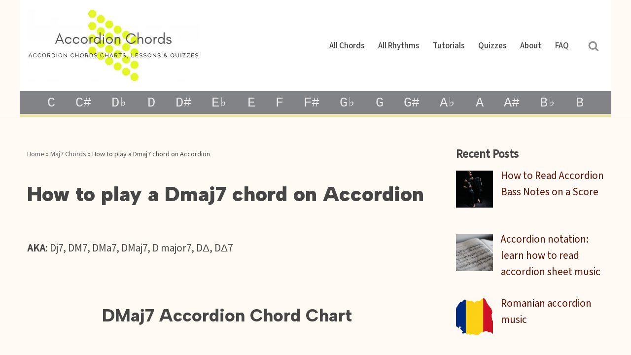

--- FILE ---
content_type: text/html; charset=UTF-8
request_url: https://accordionchords.com/maj7-chords/dmaj7/
body_size: 23930
content:
<!DOCTYPE html><html lang="en-US"><head><meta charset="UTF-8"/>
<script>var __ezHttpConsent={setByCat:function(src,tagType,attributes,category,force,customSetScriptFn=null){var setScript=function(){if(force||window.ezTcfConsent[category]){if(typeof customSetScriptFn==='function'){customSetScriptFn();}else{var scriptElement=document.createElement(tagType);scriptElement.src=src;attributes.forEach(function(attr){for(var key in attr){if(attr.hasOwnProperty(key)){scriptElement.setAttribute(key,attr[key]);}}});var firstScript=document.getElementsByTagName(tagType)[0];firstScript.parentNode.insertBefore(scriptElement,firstScript);}}};if(force||(window.ezTcfConsent&&window.ezTcfConsent.loaded)){setScript();}else if(typeof getEzConsentData==="function"){getEzConsentData().then(function(ezTcfConsent){if(ezTcfConsent&&ezTcfConsent.loaded){setScript();}else{console.error("cannot get ez consent data");force=true;setScript();}});}else{force=true;setScript();console.error("getEzConsentData is not a function");}},};</script>
<script>var ezTcfConsent=window.ezTcfConsent?window.ezTcfConsent:{loaded:false,store_info:false,develop_and_improve_services:false,measure_ad_performance:false,measure_content_performance:false,select_basic_ads:false,create_ad_profile:false,select_personalized_ads:false,create_content_profile:false,select_personalized_content:false,understand_audiences:false,use_limited_data_to_select_content:false,};function getEzConsentData(){return new Promise(function(resolve){document.addEventListener("ezConsentEvent",function(event){var ezTcfConsent=event.detail.ezTcfConsent;resolve(ezTcfConsent);});});}</script>
<script>if(typeof _setEzCookies!=='function'){function _setEzCookies(ezConsentData){var cookies=window.ezCookieQueue;for(var i=0;i<cookies.length;i++){var cookie=cookies[i];if(ezConsentData&&ezConsentData.loaded&&ezConsentData[cookie.tcfCategory]){document.cookie=cookie.name+"="+cookie.value;}}}}
window.ezCookieQueue=window.ezCookieQueue||[];if(typeof addEzCookies!=='function'){function addEzCookies(arr){window.ezCookieQueue=[...window.ezCookieQueue,...arr];}}
addEzCookies([{name:"ezoab_279222",value:"mod1-c; Path=/; Domain=accordionchords.com; Max-Age=7200",tcfCategory:"store_info",isEzoic:"true",},{name:"ezosuibasgeneris-1",value:"967038cf-0e85-4f32-465e-a3f545436cf6; Path=/; Domain=accordionchords.com; Expires=Sat, 30 Jan 2027 15:46:08 UTC; Secure; SameSite=None",tcfCategory:"understand_audiences",isEzoic:"true",}]);if(window.ezTcfConsent&&window.ezTcfConsent.loaded){_setEzCookies(window.ezTcfConsent);}else if(typeof getEzConsentData==="function"){getEzConsentData().then(function(ezTcfConsent){if(ezTcfConsent&&ezTcfConsent.loaded){_setEzCookies(window.ezTcfConsent);}else{console.error("cannot get ez consent data");_setEzCookies(window.ezTcfConsent);}});}else{console.error("getEzConsentData is not a function");_setEzCookies(window.ezTcfConsent);}</script><script type="text/javascript" data-ezscrex='false' data-cfasync='false'>window._ezaq = Object.assign({"edge_cache_status":13,"edge_response_time":137,"url":"https://accordionchords.com/maj7-chords/dmaj7/"}, typeof window._ezaq !== "undefined" ? window._ezaq : {});</script><script type="text/javascript" data-ezscrex='false' data-cfasync='false'>window._ezaq = Object.assign({"ab_test_id":"mod1-c"}, typeof window._ezaq !== "undefined" ? window._ezaq : {});window.__ez=window.__ez||{};window.__ez.tf={};</script><script type="text/javascript" data-ezscrex='false' data-cfasync='false'>window.ezDisableAds = true;</script>
<script data-ezscrex='false' data-cfasync='false' data-pagespeed-no-defer>var __ez=__ez||{};__ez.stms=Date.now();__ez.evt={};__ez.script={};__ez.ck=__ez.ck||{};__ez.template={};__ez.template.isOrig=true;__ez.queue=__ez.queue||function(){var e=0,i=0,t=[],n=!1,o=[],r=[],s=!0,a=function(e,i,n,o,r,s,a){var l=arguments.length>7&&void 0!==arguments[7]?arguments[7]:window,d=this;this.name=e,this.funcName=i,this.parameters=null===n?null:w(n)?n:[n],this.isBlock=o,this.blockedBy=r,this.deleteWhenComplete=s,this.isError=!1,this.isComplete=!1,this.isInitialized=!1,this.proceedIfError=a,this.fWindow=l,this.isTimeDelay=!1,this.process=function(){f("... func = "+e),d.isInitialized=!0,d.isComplete=!0,f("... func.apply: "+e);var i=d.funcName.split("."),n=null,o=this.fWindow||window;i.length>3||(n=3===i.length?o[i[0]][i[1]][i[2]]:2===i.length?o[i[0]][i[1]]:o[d.funcName]),null!=n&&n.apply(null,this.parameters),!0===d.deleteWhenComplete&&delete t[e],!0===d.isBlock&&(f("----- F'D: "+d.name),m())}},l=function(e,i,t,n,o,r,s){var a=arguments.length>7&&void 0!==arguments[7]?arguments[7]:window,l=this;this.name=e,this.path=i,this.async=o,this.defer=r,this.isBlock=t,this.blockedBy=n,this.isInitialized=!1,this.isError=!1,this.isComplete=!1,this.proceedIfError=s,this.fWindow=a,this.isTimeDelay=!1,this.isPath=function(e){return"/"===e[0]&&"/"!==e[1]},this.getSrc=function(e){return void 0!==window.__ezScriptHost&&this.isPath(e)&&"banger.js"!==this.name?window.__ezScriptHost+e:e},this.process=function(){l.isInitialized=!0,f("... file = "+e);var i=this.fWindow?this.fWindow.document:document,t=i.createElement("script");t.src=this.getSrc(this.path),!0===o?t.async=!0:!0===r&&(t.defer=!0),t.onerror=function(){var e={url:window.location.href,name:l.name,path:l.path,user_agent:window.navigator.userAgent};"undefined"!=typeof _ezaq&&(e.pageview_id=_ezaq.page_view_id);var i=encodeURIComponent(JSON.stringify(e)),t=new XMLHttpRequest;t.open("GET","//g.ezoic.net/ezqlog?d="+i,!0),t.send(),f("----- ERR'D: "+l.name),l.isError=!0,!0===l.isBlock&&m()},t.onreadystatechange=t.onload=function(){var e=t.readyState;f("----- F'D: "+l.name),e&&!/loaded|complete/.test(e)||(l.isComplete=!0,!0===l.isBlock&&m())},i.getElementsByTagName("head")[0].appendChild(t)}},d=function(e,i){this.name=e,this.path="",this.async=!1,this.defer=!1,this.isBlock=!1,this.blockedBy=[],this.isInitialized=!0,this.isError=!1,this.isComplete=i,this.proceedIfError=!1,this.isTimeDelay=!1,this.process=function(){}};function c(e,i,n,s,a,d,c,u,f){var m=new l(e,i,n,s,a,d,c,f);!0===u?o[e]=m:r[e]=m,t[e]=m,h(m)}function h(e){!0!==u(e)&&0!=s&&e.process()}function u(e){if(!0===e.isTimeDelay&&!1===n)return f(e.name+" blocked = TIME DELAY!"),!0;if(w(e.blockedBy))for(var i=0;i<e.blockedBy.length;i++){var o=e.blockedBy[i];if(!1===t.hasOwnProperty(o))return f(e.name+" blocked = "+o),!0;if(!0===e.proceedIfError&&!0===t[o].isError)return!1;if(!1===t[o].isComplete)return f(e.name+" blocked = "+o),!0}return!1}function f(e){var i=window.location.href,t=new RegExp("[?&]ezq=([^&#]*)","i").exec(i);"1"===(t?t[1]:null)&&console.debug(e)}function m(){++e>200||(f("let's go"),p(o),p(r))}function p(e){for(var i in e)if(!1!==e.hasOwnProperty(i)){var t=e[i];!0===t.isComplete||u(t)||!0===t.isInitialized||!0===t.isError?!0===t.isError?f(t.name+": error"):!0===t.isComplete?f(t.name+": complete already"):!0===t.isInitialized&&f(t.name+": initialized already"):t.process()}}function w(e){return"[object Array]"==Object.prototype.toString.call(e)}return window.addEventListener("load",(function(){setTimeout((function(){n=!0,f("TDELAY -----"),m()}),5e3)}),!1),{addFile:c,addFileOnce:function(e,i,n,o,r,s,a,l,d){t[e]||c(e,i,n,o,r,s,a,l,d)},addDelayFile:function(e,i){var n=new l(e,i,!1,[],!1,!1,!0);n.isTimeDelay=!0,f(e+" ...  FILE! TDELAY"),r[e]=n,t[e]=n,h(n)},addFunc:function(e,n,s,l,d,c,u,f,m,p){!0===c&&(e=e+"_"+i++);var w=new a(e,n,s,l,d,u,f,p);!0===m?o[e]=w:r[e]=w,t[e]=w,h(w)},addDelayFunc:function(e,i,n){var o=new a(e,i,n,!1,[],!0,!0);o.isTimeDelay=!0,f(e+" ...  FUNCTION! TDELAY"),r[e]=o,t[e]=o,h(o)},items:t,processAll:m,setallowLoad:function(e){s=e},markLoaded:function(e){if(e&&0!==e.length){if(e in t){var i=t[e];!0===i.isComplete?f(i.name+" "+e+": error loaded duplicate"):(i.isComplete=!0,i.isInitialized=!0)}else t[e]=new d(e,!0);f("markLoaded dummyfile: "+t[e].name)}},logWhatsBlocked:function(){for(var e in t)!1!==t.hasOwnProperty(e)&&u(t[e])}}}();__ez.evt.add=function(e,t,n){e.addEventListener?e.addEventListener(t,n,!1):e.attachEvent?e.attachEvent("on"+t,n):e["on"+t]=n()},__ez.evt.remove=function(e,t,n){e.removeEventListener?e.removeEventListener(t,n,!1):e.detachEvent?e.detachEvent("on"+t,n):delete e["on"+t]};__ez.script.add=function(e){var t=document.createElement("script");t.src=e,t.async=!0,t.type="text/javascript",document.getElementsByTagName("head")[0].appendChild(t)};__ez.dot=__ez.dot||{};__ez.queue.addFileOnce('/detroitchicago/boise.js', '/detroitchicago/boise.js?gcb=195-4&cb=5', true, [], true, false, true, false);__ez.queue.addFileOnce('/parsonsmaize/abilene.js', '/parsonsmaize/abilene.js?gcb=195-4&cb=e80eca0cdb', true, [], true, false, true, false);__ez.queue.addFileOnce('/parsonsmaize/mulvane.js', '/parsonsmaize/mulvane.js?gcb=195-4&cb=e75e48eec0', true, ['/parsonsmaize/abilene.js'], true, false, true, false);__ez.queue.addFileOnce('/detroitchicago/birmingham.js', '/detroitchicago/birmingham.js?gcb=195-4&cb=539c47377c', true, ['/parsonsmaize/abilene.js'], true, false, true, false);</script>
<script data-ezscrex="false" type="text/javascript" data-cfasync="false">window._ezaq = Object.assign({"ad_cache_level":0,"adpicker_placement_cnt":0,"ai_placeholder_cache_level":0,"ai_placeholder_placement_cnt":-1,"article_category":"Maj7 Chords","author":"Giovanni Lucifero","domain":"accordionchords.com","domain_id":279222,"ezcache_level":2,"ezcache_skip_code":0,"has_bad_image":0,"has_bad_words":0,"is_sitespeed":0,"lt_cache_level":0,"publish_date":"2020-07-23","response_size":104013,"response_size_orig":98249,"response_time_orig":125,"template_id":5,"url":"https://accordionchords.com/maj7-chords/dmaj7/","word_count":0,"worst_bad_word_level":0}, typeof window._ezaq !== "undefined" ? window._ezaq : {});__ez.queue.markLoaded('ezaqBaseReady');</script>
<script type='text/javascript' data-ezscrex='false' data-cfasync='false'>
window.ezAnalyticsStatic = true;

function analyticsAddScript(script) {
	var ezDynamic = document.createElement('script');
	ezDynamic.type = 'text/javascript';
	ezDynamic.innerHTML = script;
	document.head.appendChild(ezDynamic);
}
function getCookiesWithPrefix() {
    var allCookies = document.cookie.split(';');
    var cookiesWithPrefix = {};

    for (var i = 0; i < allCookies.length; i++) {
        var cookie = allCookies[i].trim();

        for (var j = 0; j < arguments.length; j++) {
            var prefix = arguments[j];
            if (cookie.indexOf(prefix) === 0) {
                var cookieParts = cookie.split('=');
                var cookieName = cookieParts[0];
                var cookieValue = cookieParts.slice(1).join('=');
                cookiesWithPrefix[cookieName] = decodeURIComponent(cookieValue);
                break; // Once matched, no need to check other prefixes
            }
        }
    }

    return cookiesWithPrefix;
}
function productAnalytics() {
	var d = {"pr":[6],"omd5":"706a77d69ab9cc7b9f3116044e3ca5fe","nar":"risk score"};
	d.u = _ezaq.url;
	d.p = _ezaq.page_view_id;
	d.v = _ezaq.visit_uuid;
	d.ab = _ezaq.ab_test_id;
	d.e = JSON.stringify(_ezaq);
	d.ref = document.referrer;
	d.c = getCookiesWithPrefix('active_template', 'ez', 'lp_');
	if(typeof ez_utmParams !== 'undefined') {
		d.utm = ez_utmParams;
	}

	var dataText = JSON.stringify(d);
	var xhr = new XMLHttpRequest();
	xhr.open('POST','/ezais/analytics?cb=1', true);
	xhr.onload = function () {
		if (xhr.status!=200) {
            return;
		}

        if(document.readyState !== 'loading') {
            analyticsAddScript(xhr.response);
            return;
        }

        var eventFunc = function() {
            if(document.readyState === 'loading') {
                return;
            }
            document.removeEventListener('readystatechange', eventFunc, false);
            analyticsAddScript(xhr.response);
        };

        document.addEventListener('readystatechange', eventFunc, false);
	};
	xhr.setRequestHeader('Content-Type','text/plain');
	xhr.send(dataText);
}
__ez.queue.addFunc("productAnalytics", "productAnalytics", null, true, ['ezaqBaseReady'], false, false, false, true);
</script><base href="https://accordionchords.com/maj7-chords/dmaj7/"/>
	
	
	<meta name="viewport" content="width=device-width, initial-scale=1, minimum-scale=1"/>
	<link rel="profile" href="https://gmpg.org/xfn/11" />
			<link rel="pingback" href="https://accordionchords.com/xmlrpc.php"/>
		<meta name="robots" content="index, follow, max-image-preview:large, max-snippet:-1, max-video-preview:-1"/>

	<!-- This site is optimized with the Yoast SEO plugin v26.8 - https://yoast.com/product/yoast-seo-wordpress/ -->
	<title>How to play a Dmaj7 chord on Accordion - Chord chart</title>
	<meta name="description" content="How to play a Dmaj7 chord on Accordion: Everything you need to know about playing this essential chord on both sides of your Accordion!"/>
	<link rel="canonical" href="https://accordionchords.com/maj7-chords/dmaj7/"/>
	<meta property="og:locale" content="en_US"/>
	<meta property="og:type" content="article"/>
	<meta property="og:title" content="How to play a Dmaj7 chord on Accordion - Chord chart"/>
	<meta property="og:description" content="How to play a Dmaj7 chord on Accordion: Everything you need to know about playing this essential chord on both sides of your Accordion!"/>
	<meta property="og:url" content="https://accordionchords.com/maj7-chords/dmaj7/"/>
	<meta property="og:site_name" content="AccordionChords.com"/>
	<meta property="article:publisher" content="https://www.facebook.com/AccordionChords"/>
	<meta property="article:author" content="https://www.facebook.com/giovanni.lucifero/"/>
	<meta property="article:published_time" content="2020-07-23T10:43:34+00:00"/>
	<meta property="article:modified_time" content="2022-12-14T17:28:40+00:00"/>
	<meta property="og:image" content="https://accordionchords.com/wp-content/uploads/2020/07/D-maj7-bass-chord-chart.png"/>
	<meta property="og:image:width" content="513"/>
	<meta property="og:image:height" content="720"/>
	<meta property="og:image:type" content="image/png"/>
	<meta name="author" content="Giovanni Lucifero"/>
	<meta name="twitter:card" content="summary_large_image"/>
	<meta name="twitter:label1" content="Written by"/>
	<meta name="twitter:data1" content="Giovanni Lucifero"/>
	<meta name="twitter:label2" content="Est. reading time"/>
	<meta name="twitter:data2" content="2 minutes"/>
	<script type="application/ld+json" class="yoast-schema-graph">{"@context":"https://schema.org","@graph":[{"@type":"Article","@id":"https://accordionchords.com/maj7-chords/dmaj7/#article","isPartOf":{"@id":"https://accordionchords.com/maj7-chords/dmaj7/"},"author":{"name":"Giovanni Lucifero","@id":"https://accordionchords.com/#/schema/person/5389ba17ded34b97326b59f3e1447756"},"headline":"How to play a Dmaj7 chord on Accordion","datePublished":"2020-07-23T10:43:34+00:00","dateModified":"2022-12-14T17:28:40+00:00","mainEntityOfPage":{"@id":"https://accordionchords.com/maj7-chords/dmaj7/"},"wordCount":358,"commentCount":0,"publisher":{"@id":"https://accordionchords.com/#organization"},"image":{"@id":"https://accordionchords.com/maj7-chords/dmaj7/#primaryimage"},"thumbnailUrl":"https://accordionchords.com/wp-content/uploads/2020/07/D-maj7-bass-chord-chart.png","keywords":["j7","M7","Ma7","Maj7","major7","Δ","Δ7"],"articleSection":["Maj7 Chords"],"inLanguage":"en-US","potentialAction":[{"@type":"CommentAction","name":"Comment","target":["https://accordionchords.com/maj7-chords/dmaj7/#respond"]}]},{"@type":"WebPage","@id":"https://accordionchords.com/maj7-chords/dmaj7/","url":"https://accordionchords.com/maj7-chords/dmaj7/","name":"How to play a Dmaj7 chord on Accordion - Chord chart","isPartOf":{"@id":"https://accordionchords.com/#website"},"primaryImageOfPage":{"@id":"https://accordionchords.com/maj7-chords/dmaj7/#primaryimage"},"image":{"@id":"https://accordionchords.com/maj7-chords/dmaj7/#primaryimage"},"thumbnailUrl":"https://accordionchords.com/wp-content/uploads/2020/07/D-maj7-bass-chord-chart.png","datePublished":"2020-07-23T10:43:34+00:00","dateModified":"2022-12-14T17:28:40+00:00","description":"How to play a Dmaj7 chord on Accordion: Everything you need to know about playing this essential chord on both sides of your Accordion!","breadcrumb":{"@id":"https://accordionchords.com/maj7-chords/dmaj7/#breadcrumb"},"inLanguage":"en-US","potentialAction":[{"@type":"ReadAction","target":["https://accordionchords.com/maj7-chords/dmaj7/"]}]},{"@type":"ImageObject","inLanguage":"en-US","@id":"https://accordionchords.com/maj7-chords/dmaj7/#primaryimage","url":"https://accordionchords.com/wp-content/uploads/2020/07/D-maj7-bass-chord-chart.png","contentUrl":"https://accordionchords.com/wp-content/uploads/2020/07/D-maj7-bass-chord-chart.png","width":513,"height":720,"caption":"Dmaj7 Accordion chord chart"},{"@type":"BreadcrumbList","@id":"https://accordionchords.com/maj7-chords/dmaj7/#breadcrumb","itemListElement":[{"@type":"ListItem","position":1,"name":"Home","item":"https://accordionchords.com/"},{"@type":"ListItem","position":2,"name":"Maj7 Chords","item":"https://accordionchords.com/category/maj7-chords/"},{"@type":"ListItem","position":3,"name":"How to play a Dmaj7 chord on Accordion"}]},{"@type":"WebSite","@id":"https://accordionchords.com/#website","url":"https://accordionchords.com/","name":"Accordion Chords","description":"Accordion Lessons, Tutorials and Chord Charts","publisher":{"@id":"https://accordionchords.com/#organization"},"potentialAction":[{"@type":"SearchAction","target":{"@type":"EntryPoint","urlTemplate":"https://accordionchords.com/?s={search_term_string}"},"query-input":{"@type":"PropertyValueSpecification","valueRequired":true,"valueName":"search_term_string"}}],"inLanguage":"en-US"},{"@type":"Organization","@id":"https://accordionchords.com/#organization","name":"AccordionChords","url":"https://accordionchords.com/","logo":{"@type":"ImageObject","inLanguage":"en-US","@id":"https://accordionchords.com/#/schema/logo/image/","url":"https://accordionchords.com/wp-content/uploads/2024/01/Favicon-AccordionChords-copy.png","contentUrl":"https://accordionchords.com/wp-content/uploads/2024/01/Favicon-AccordionChords-copy.png","width":512,"height":512,"caption":"AccordionChords"},"image":{"@id":"https://accordionchords.com/#/schema/logo/image/"},"sameAs":["https://www.facebook.com/AccordionChords","https://www.pinterest.com/AccordionChords/"]},{"@type":"Person","@id":"https://accordionchords.com/#/schema/person/5389ba17ded34b97326b59f3e1447756","name":"Giovanni Lucifero","sameAs":["http:","https://www.facebook.com/giovanni.lucifero/","https://www.instagram.com/loo_cifero/","https://www.linkedin.com/in/giovanni-lucifero-01417517b","https://myspace.com/giovannilucifero","https://www.youtube.com/channel/UCkI4wlqoUHkJi6vN2L5cC6g"]}]}</script>
	<!-- / Yoast SEO plugin. -->


<link rel="dns-prefetch" href="//static.addtoany.com"/>
<link rel="dns-prefetch" href="//fonts.googleapis.com"/>
<link rel="alternate" title="oEmbed (JSON)" type="application/json+oembed" href="https://accordionchords.com/wp-json/oembed/1.0/embed?url=https%3A%2F%2Faccordionchords.com%2Fmaj7-chords%2Fdmaj7%2F"/>
<link rel="alternate" title="oEmbed (XML)" type="text/xml+oembed" href="https://accordionchords.com/wp-json/oembed/1.0/embed?url=https%3A%2F%2Faccordionchords.com%2Fmaj7-chords%2Fdmaj7%2F&amp;format=xml"/>
<style id="wp-img-auto-sizes-contain-inline-css">
img:is([sizes=auto i],[sizes^="auto," i]){contain-intrinsic-size:3000px 1500px}
/*# sourceURL=wp-img-auto-sizes-contain-inline-css */
</style>
<style id="wp-block-library-inline-css">
:root{--wp-block-synced-color:#7a00df;--wp-block-synced-color--rgb:122,0,223;--wp-bound-block-color:var(--wp-block-synced-color);--wp-editor-canvas-background:#ddd;--wp-admin-theme-color:#007cba;--wp-admin-theme-color--rgb:0,124,186;--wp-admin-theme-color-darker-10:#006ba1;--wp-admin-theme-color-darker-10--rgb:0,107,160.5;--wp-admin-theme-color-darker-20:#005a87;--wp-admin-theme-color-darker-20--rgb:0,90,135;--wp-admin-border-width-focus:2px}@media (min-resolution:192dpi){:root{--wp-admin-border-width-focus:1.5px}}.wp-element-button{cursor:pointer}:root .has-very-light-gray-background-color{background-color:#eee}:root .has-very-dark-gray-background-color{background-color:#313131}:root .has-very-light-gray-color{color:#eee}:root .has-very-dark-gray-color{color:#313131}:root .has-vivid-green-cyan-to-vivid-cyan-blue-gradient-background{background:linear-gradient(135deg,#00d084,#0693e3)}:root .has-purple-crush-gradient-background{background:linear-gradient(135deg,#34e2e4,#4721fb 50%,#ab1dfe)}:root .has-hazy-dawn-gradient-background{background:linear-gradient(135deg,#faaca8,#dad0ec)}:root .has-subdued-olive-gradient-background{background:linear-gradient(135deg,#fafae1,#67a671)}:root .has-atomic-cream-gradient-background{background:linear-gradient(135deg,#fdd79a,#004a59)}:root .has-nightshade-gradient-background{background:linear-gradient(135deg,#330968,#31cdcf)}:root .has-midnight-gradient-background{background:linear-gradient(135deg,#020381,#2874fc)}:root{--wp--preset--font-size--normal:16px;--wp--preset--font-size--huge:42px}.has-regular-font-size{font-size:1em}.has-larger-font-size{font-size:2.625em}.has-normal-font-size{font-size:var(--wp--preset--font-size--normal)}.has-huge-font-size{font-size:var(--wp--preset--font-size--huge)}.has-text-align-center{text-align:center}.has-text-align-left{text-align:left}.has-text-align-right{text-align:right}.has-fit-text{white-space:nowrap!important}#end-resizable-editor-section{display:none}.aligncenter{clear:both}.items-justified-left{justify-content:flex-start}.items-justified-center{justify-content:center}.items-justified-right{justify-content:flex-end}.items-justified-space-between{justify-content:space-between}.screen-reader-text{border:0;clip-path:inset(50%);height:1px;margin:-1px;overflow:hidden;padding:0;position:absolute;width:1px;word-wrap:normal!important}.screen-reader-text:focus{background-color:#ddd;clip-path:none;color:#444;display:block;font-size:1em;height:auto;left:5px;line-height:normal;padding:15px 23px 14px;text-decoration:none;top:5px;width:auto;z-index:100000}html :where(.has-border-color){border-style:solid}html :where([style*=border-top-color]){border-top-style:solid}html :where([style*=border-right-color]){border-right-style:solid}html :where([style*=border-bottom-color]){border-bottom-style:solid}html :where([style*=border-left-color]){border-left-style:solid}html :where([style*=border-width]){border-style:solid}html :where([style*=border-top-width]){border-top-style:solid}html :where([style*=border-right-width]){border-right-style:solid}html :where([style*=border-bottom-width]){border-bottom-style:solid}html :where([style*=border-left-width]){border-left-style:solid}html :where(img[class*=wp-image-]){height:auto;max-width:100%}:where(figure){margin:0 0 1em}html :where(.is-position-sticky){--wp-admin--admin-bar--position-offset:var(--wp-admin--admin-bar--height,0px)}@media screen and (max-width:600px){html :where(.is-position-sticky){--wp-admin--admin-bar--position-offset:0px}}

/*# sourceURL=wp-block-library-inline-css */
</style><style id="global-styles-inline-css">
:root{--wp--preset--aspect-ratio--square: 1;--wp--preset--aspect-ratio--4-3: 4/3;--wp--preset--aspect-ratio--3-4: 3/4;--wp--preset--aspect-ratio--3-2: 3/2;--wp--preset--aspect-ratio--2-3: 2/3;--wp--preset--aspect-ratio--16-9: 16/9;--wp--preset--aspect-ratio--9-16: 9/16;--wp--preset--color--black: #000000;--wp--preset--color--cyan-bluish-gray: #abb8c3;--wp--preset--color--white: #ffffff;--wp--preset--color--pale-pink: #f78da7;--wp--preset--color--vivid-red: #cf2e2e;--wp--preset--color--luminous-vivid-orange: #ff6900;--wp--preset--color--luminous-vivid-amber: #fcb900;--wp--preset--color--light-green-cyan: #7bdcb5;--wp--preset--color--vivid-green-cyan: #00d084;--wp--preset--color--pale-cyan-blue: #8ed1fc;--wp--preset--color--vivid-cyan-blue: #0693e3;--wp--preset--color--vivid-purple: #9b51e0;--wp--preset--color--neve-link-color: var(--nv-primary-accent);--wp--preset--color--neve-link-hover-color: var(--nv-secondary-accent);--wp--preset--color--nv-site-bg: var(--nv-site-bg);--wp--preset--color--nv-light-bg: var(--nv-light-bg);--wp--preset--color--nv-dark-bg: var(--nv-dark-bg);--wp--preset--color--neve-text-color: var(--nv-text-color);--wp--preset--color--nv-text-dark-bg: var(--nv-text-dark-bg);--wp--preset--color--nv-c-1: var(--nv-c-1);--wp--preset--color--nv-c-2: var(--nv-c-2);--wp--preset--gradient--vivid-cyan-blue-to-vivid-purple: linear-gradient(135deg,rgb(6,147,227) 0%,rgb(155,81,224) 100%);--wp--preset--gradient--light-green-cyan-to-vivid-green-cyan: linear-gradient(135deg,rgb(122,220,180) 0%,rgb(0,208,130) 100%);--wp--preset--gradient--luminous-vivid-amber-to-luminous-vivid-orange: linear-gradient(135deg,rgb(252,185,0) 0%,rgb(255,105,0) 100%);--wp--preset--gradient--luminous-vivid-orange-to-vivid-red: linear-gradient(135deg,rgb(255,105,0) 0%,rgb(207,46,46) 100%);--wp--preset--gradient--very-light-gray-to-cyan-bluish-gray: linear-gradient(135deg,rgb(238,238,238) 0%,rgb(169,184,195) 100%);--wp--preset--gradient--cool-to-warm-spectrum: linear-gradient(135deg,rgb(74,234,220) 0%,rgb(151,120,209) 20%,rgb(207,42,186) 40%,rgb(238,44,130) 60%,rgb(251,105,98) 80%,rgb(254,248,76) 100%);--wp--preset--gradient--blush-light-purple: linear-gradient(135deg,rgb(255,206,236) 0%,rgb(152,150,240) 100%);--wp--preset--gradient--blush-bordeaux: linear-gradient(135deg,rgb(254,205,165) 0%,rgb(254,45,45) 50%,rgb(107,0,62) 100%);--wp--preset--gradient--luminous-dusk: linear-gradient(135deg,rgb(255,203,112) 0%,rgb(199,81,192) 50%,rgb(65,88,208) 100%);--wp--preset--gradient--pale-ocean: linear-gradient(135deg,rgb(255,245,203) 0%,rgb(182,227,212) 50%,rgb(51,167,181) 100%);--wp--preset--gradient--electric-grass: linear-gradient(135deg,rgb(202,248,128) 0%,rgb(113,206,126) 100%);--wp--preset--gradient--midnight: linear-gradient(135deg,rgb(2,3,129) 0%,rgb(40,116,252) 100%);--wp--preset--font-size--small: 13px;--wp--preset--font-size--medium: 20px;--wp--preset--font-size--large: 36px;--wp--preset--font-size--x-large: 42px;--wp--preset--spacing--20: 0.44rem;--wp--preset--spacing--30: 0.67rem;--wp--preset--spacing--40: 1rem;--wp--preset--spacing--50: 1.5rem;--wp--preset--spacing--60: 2.25rem;--wp--preset--spacing--70: 3.38rem;--wp--preset--spacing--80: 5.06rem;--wp--preset--shadow--natural: 6px 6px 9px rgba(0, 0, 0, 0.2);--wp--preset--shadow--deep: 12px 12px 50px rgba(0, 0, 0, 0.4);--wp--preset--shadow--sharp: 6px 6px 0px rgba(0, 0, 0, 0.2);--wp--preset--shadow--outlined: 6px 6px 0px -3px rgb(255, 255, 255), 6px 6px rgb(0, 0, 0);--wp--preset--shadow--crisp: 6px 6px 0px rgb(0, 0, 0);}:where(.is-layout-flex){gap: 0.5em;}:where(.is-layout-grid){gap: 0.5em;}body .is-layout-flex{display: flex;}.is-layout-flex{flex-wrap: wrap;align-items: center;}.is-layout-flex > :is(*, div){margin: 0;}body .is-layout-grid{display: grid;}.is-layout-grid > :is(*, div){margin: 0;}:where(.wp-block-columns.is-layout-flex){gap: 2em;}:where(.wp-block-columns.is-layout-grid){gap: 2em;}:where(.wp-block-post-template.is-layout-flex){gap: 1.25em;}:where(.wp-block-post-template.is-layout-grid){gap: 1.25em;}.has-black-color{color: var(--wp--preset--color--black) !important;}.has-cyan-bluish-gray-color{color: var(--wp--preset--color--cyan-bluish-gray) !important;}.has-white-color{color: var(--wp--preset--color--white) !important;}.has-pale-pink-color{color: var(--wp--preset--color--pale-pink) !important;}.has-vivid-red-color{color: var(--wp--preset--color--vivid-red) !important;}.has-luminous-vivid-orange-color{color: var(--wp--preset--color--luminous-vivid-orange) !important;}.has-luminous-vivid-amber-color{color: var(--wp--preset--color--luminous-vivid-amber) !important;}.has-light-green-cyan-color{color: var(--wp--preset--color--light-green-cyan) !important;}.has-vivid-green-cyan-color{color: var(--wp--preset--color--vivid-green-cyan) !important;}.has-pale-cyan-blue-color{color: var(--wp--preset--color--pale-cyan-blue) !important;}.has-vivid-cyan-blue-color{color: var(--wp--preset--color--vivid-cyan-blue) !important;}.has-vivid-purple-color{color: var(--wp--preset--color--vivid-purple) !important;}.has-neve-link-color-color{color: var(--wp--preset--color--neve-link-color) !important;}.has-neve-link-hover-color-color{color: var(--wp--preset--color--neve-link-hover-color) !important;}.has-nv-site-bg-color{color: var(--wp--preset--color--nv-site-bg) !important;}.has-nv-light-bg-color{color: var(--wp--preset--color--nv-light-bg) !important;}.has-nv-dark-bg-color{color: var(--wp--preset--color--nv-dark-bg) !important;}.has-neve-text-color-color{color: var(--wp--preset--color--neve-text-color) !important;}.has-nv-text-dark-bg-color{color: var(--wp--preset--color--nv-text-dark-bg) !important;}.has-nv-c-1-color{color: var(--wp--preset--color--nv-c-1) !important;}.has-nv-c-2-color{color: var(--wp--preset--color--nv-c-2) !important;}.has-black-background-color{background-color: var(--wp--preset--color--black) !important;}.has-cyan-bluish-gray-background-color{background-color: var(--wp--preset--color--cyan-bluish-gray) !important;}.has-white-background-color{background-color: var(--wp--preset--color--white) !important;}.has-pale-pink-background-color{background-color: var(--wp--preset--color--pale-pink) !important;}.has-vivid-red-background-color{background-color: var(--wp--preset--color--vivid-red) !important;}.has-luminous-vivid-orange-background-color{background-color: var(--wp--preset--color--luminous-vivid-orange) !important;}.has-luminous-vivid-amber-background-color{background-color: var(--wp--preset--color--luminous-vivid-amber) !important;}.has-light-green-cyan-background-color{background-color: var(--wp--preset--color--light-green-cyan) !important;}.has-vivid-green-cyan-background-color{background-color: var(--wp--preset--color--vivid-green-cyan) !important;}.has-pale-cyan-blue-background-color{background-color: var(--wp--preset--color--pale-cyan-blue) !important;}.has-vivid-cyan-blue-background-color{background-color: var(--wp--preset--color--vivid-cyan-blue) !important;}.has-vivid-purple-background-color{background-color: var(--wp--preset--color--vivid-purple) !important;}.has-neve-link-color-background-color{background-color: var(--wp--preset--color--neve-link-color) !important;}.has-neve-link-hover-color-background-color{background-color: var(--wp--preset--color--neve-link-hover-color) !important;}.has-nv-site-bg-background-color{background-color: var(--wp--preset--color--nv-site-bg) !important;}.has-nv-light-bg-background-color{background-color: var(--wp--preset--color--nv-light-bg) !important;}.has-nv-dark-bg-background-color{background-color: var(--wp--preset--color--nv-dark-bg) !important;}.has-neve-text-color-background-color{background-color: var(--wp--preset--color--neve-text-color) !important;}.has-nv-text-dark-bg-background-color{background-color: var(--wp--preset--color--nv-text-dark-bg) !important;}.has-nv-c-1-background-color{background-color: var(--wp--preset--color--nv-c-1) !important;}.has-nv-c-2-background-color{background-color: var(--wp--preset--color--nv-c-2) !important;}.has-black-border-color{border-color: var(--wp--preset--color--black) !important;}.has-cyan-bluish-gray-border-color{border-color: var(--wp--preset--color--cyan-bluish-gray) !important;}.has-white-border-color{border-color: var(--wp--preset--color--white) !important;}.has-pale-pink-border-color{border-color: var(--wp--preset--color--pale-pink) !important;}.has-vivid-red-border-color{border-color: var(--wp--preset--color--vivid-red) !important;}.has-luminous-vivid-orange-border-color{border-color: var(--wp--preset--color--luminous-vivid-orange) !important;}.has-luminous-vivid-amber-border-color{border-color: var(--wp--preset--color--luminous-vivid-amber) !important;}.has-light-green-cyan-border-color{border-color: var(--wp--preset--color--light-green-cyan) !important;}.has-vivid-green-cyan-border-color{border-color: var(--wp--preset--color--vivid-green-cyan) !important;}.has-pale-cyan-blue-border-color{border-color: var(--wp--preset--color--pale-cyan-blue) !important;}.has-vivid-cyan-blue-border-color{border-color: var(--wp--preset--color--vivid-cyan-blue) !important;}.has-vivid-purple-border-color{border-color: var(--wp--preset--color--vivid-purple) !important;}.has-neve-link-color-border-color{border-color: var(--wp--preset--color--neve-link-color) !important;}.has-neve-link-hover-color-border-color{border-color: var(--wp--preset--color--neve-link-hover-color) !important;}.has-nv-site-bg-border-color{border-color: var(--wp--preset--color--nv-site-bg) !important;}.has-nv-light-bg-border-color{border-color: var(--wp--preset--color--nv-light-bg) !important;}.has-nv-dark-bg-border-color{border-color: var(--wp--preset--color--nv-dark-bg) !important;}.has-neve-text-color-border-color{border-color: var(--wp--preset--color--neve-text-color) !important;}.has-nv-text-dark-bg-border-color{border-color: var(--wp--preset--color--nv-text-dark-bg) !important;}.has-nv-c-1-border-color{border-color: var(--wp--preset--color--nv-c-1) !important;}.has-nv-c-2-border-color{border-color: var(--wp--preset--color--nv-c-2) !important;}.has-vivid-cyan-blue-to-vivid-purple-gradient-background{background: var(--wp--preset--gradient--vivid-cyan-blue-to-vivid-purple) !important;}.has-light-green-cyan-to-vivid-green-cyan-gradient-background{background: var(--wp--preset--gradient--light-green-cyan-to-vivid-green-cyan) !important;}.has-luminous-vivid-amber-to-luminous-vivid-orange-gradient-background{background: var(--wp--preset--gradient--luminous-vivid-amber-to-luminous-vivid-orange) !important;}.has-luminous-vivid-orange-to-vivid-red-gradient-background{background: var(--wp--preset--gradient--luminous-vivid-orange-to-vivid-red) !important;}.has-very-light-gray-to-cyan-bluish-gray-gradient-background{background: var(--wp--preset--gradient--very-light-gray-to-cyan-bluish-gray) !important;}.has-cool-to-warm-spectrum-gradient-background{background: var(--wp--preset--gradient--cool-to-warm-spectrum) !important;}.has-blush-light-purple-gradient-background{background: var(--wp--preset--gradient--blush-light-purple) !important;}.has-blush-bordeaux-gradient-background{background: var(--wp--preset--gradient--blush-bordeaux) !important;}.has-luminous-dusk-gradient-background{background: var(--wp--preset--gradient--luminous-dusk) !important;}.has-pale-ocean-gradient-background{background: var(--wp--preset--gradient--pale-ocean) !important;}.has-electric-grass-gradient-background{background: var(--wp--preset--gradient--electric-grass) !important;}.has-midnight-gradient-background{background: var(--wp--preset--gradient--midnight) !important;}.has-small-font-size{font-size: var(--wp--preset--font-size--small) !important;}.has-medium-font-size{font-size: var(--wp--preset--font-size--medium) !important;}.has-large-font-size{font-size: var(--wp--preset--font-size--large) !important;}.has-x-large-font-size{font-size: var(--wp--preset--font-size--x-large) !important;}
/*# sourceURL=global-styles-inline-css */
</style>

<style id="classic-theme-styles-inline-css">
/*! This file is auto-generated */
.wp-block-button__link{color:#fff;background-color:#32373c;border-radius:9999px;box-shadow:none;text-decoration:none;padding:calc(.667em + 2px) calc(1.333em + 2px);font-size:1.125em}.wp-block-file__button{background:#32373c;color:#fff;text-decoration:none}
/*# sourceURL=/wp-includes/css/classic-themes.min.css */
</style>
<link rel="stylesheet" id="widgetopts-styles-css" href="https://accordionchords.com/wp-content/plugins/widget-options/assets/css/widget-options.css?ver=4.1.3" media="all"/>
<link rel="stylesheet" id="neve-style-css" href="https://accordionchords.com/wp-content/themes/neve/style-main-new.min.css?ver=4.2.1" media="all"/>
<style id="neve-style-inline-css">
.is-menu-sidebar .header-menu-sidebar { visibility: visible; }.is-menu-sidebar.menu_sidebar_slide_left .header-menu-sidebar { transform: translate3d(0, 0, 0); left: 0; }.is-menu-sidebar.menu_sidebar_slide_right .header-menu-sidebar { transform: translate3d(0, 0, 0); right: 0; }.is-menu-sidebar.menu_sidebar_pull_right .header-menu-sidebar, .is-menu-sidebar.menu_sidebar_pull_left .header-menu-sidebar { transform: translateX(0); }.is-menu-sidebar.menu_sidebar_dropdown .header-menu-sidebar { height: auto; }.is-menu-sidebar.menu_sidebar_dropdown .header-menu-sidebar-inner { max-height: 400px; padding: 20px 0; }.is-menu-sidebar.menu_sidebar_full_canvas .header-menu-sidebar { opacity: 1; }.header-menu-sidebar .menu-item-nav-search:not(.floating) { pointer-events: none; }.header-menu-sidebar .menu-item-nav-search .is-menu-sidebar { pointer-events: unset; }@media screen and (max-width: 960px) { .builder-item.cr .item--inner { --textalign: center; --justify: center; } }
.nv-meta-list li.meta:not(:last-child):after { content:"/" }.nv-meta-list .no-mobile{
			display:none;
		}.nv-meta-list li.last::after{
			content: ""!important;
		}@media (min-width: 769px) {
			.nv-meta-list .no-mobile {
				display: inline-block;
			}
			.nv-meta-list li.last:not(:last-child)::after {
		 		content: "/" !important;
			}
		}
 :root{ --container: 748px;--postwidth:100%; --primarybtnbg: rgba(39, 152, 217, 0.95); --primarybtnhoverbg: var(--nv-primary-accent); --primarybtncolor: #fff; --secondarybtncolor: #400202; --primarybtnhovercolor: #fff; --secondarybtnhovercolor: var(--nv-primary-accent);--primarybtnborderradius:3px;--secondarybtnborderradius:3px;--secondarybtnborderwidth:3px;--btnpadding:13px 15px;--primarybtnpadding:13px 15px;--secondarybtnpadding:calc(13px - 3px) calc(15px - 3px); --bodyfontfamily: Mada; --bodyfontsize: 15px; --bodylineheight: 1.6em; --bodyletterspacing: 0px; --bodyfontweight: none; --bodytexttransform: none; --headingsfontfamily: "Albert Sans"; --h1fontsize: 1.5em; --h1fontweight: 900; --h1lineheight: 1.6em; --h1letterspacing: 0px; --h1texttransform: none; --h2fontsize: 1.3em; --h2fontweight: 800; --h2lineheight: 1.6em; --h2letterspacing: 0px; --h2texttransform: none; --h3fontsize: 1.1em; --h3fontweight: 600; --h3lineheight: 1.6em; --h3letterspacing: 0px; --h3texttransform: none; --h4fontsize: 1em; --h4fontweight: 600; --h4lineheight: 1.6em; --h4letterspacing: 0px; --h4texttransform: none; --h5fontsize: 0.75em; --h5fontweight: 500; --h5lineheight: 1.6em; --h5letterspacing: 0px; --h5texttransform: none; --h6fontsize: 0.75em; --h6fontweight: 600; --h6lineheight: 1.6em; --h6letterspacing: 0px; --h6texttransform: none;--formfieldborderwidth:2px;--formfieldborderradius:3px; --formfieldbgcolor: var(--nv-site-bg); --formfieldbordercolor: #dddddd; --formfieldcolor: var(--nv-text-color);--formfieldpadding:10px 12px; } .nv-index-posts{ --borderradius:0px; } .has-neve-button-color-color{ color: rgba(39,152,217,0.95)!important; } .has-neve-button-color-background-color{ background-color: rgba(39,152,217,0.95)!important; } .single-post-container .alignfull > [class*="__inner-container"], .single-post-container .alignwide > [class*="__inner-container"]{ max-width:718px } .nv-meta-list{ --avatarsize: 20px; } .single .nv-meta-list{ --avatarsize: 20px; } .blog .blog-entry-title, .archive .blog-entry-title{ --fontweight: none; } .neve-main{ --boxshadow:0 16px 38px -12px rgba(0,0,0,0.56), 0 4px 25px 0 rgba(0,0,0,0.12), 0 8px 10px -5px rgba(0,0,0,0.2); } .nv-post-cover{ --height: 250px;--padding:40px 15px;--justify: flex-start; --textalign: left; --valign: center; } .nv-post-cover .nv-title-meta-wrap, .nv-page-title-wrap, .entry-header{ --textalign: left; } .nv-is-boxed.nv-title-meta-wrap{ --padding:40px 15px; --bgcolor: var(--nv-dark-bg); } .nv-overlay{ --opacity: 50; --blendmode: normal; } .nv-is-boxed.nv-comments-wrap{ --padding:20px; --bgcolor: #ffffff; } .nv-is-boxed.comment-respond{ --padding:20px; --bgcolor: #fdf5e7; } .single:not(.single-product), .page{ --c-vspace:0 0 0 0;; } .scroll-to-top{ --color: var(--nv-text-dark-bg);--padding:8px 10px; --borderradius: 3px; --bgcolor: var(--nv-primary-accent); --hovercolor: var(--nv-text-dark-bg); --hoverbgcolor: var(--nv-primary-accent);--size:16px; } .global-styled{ --bgcolor: var(--nv-site-bg); } .header-top{ --rowbcolor: var(--nv-light-bg); --color: var(--nv-text-color); --bgcolor: var(--nv-site-bg); } .header-main{ --height:87px;--rowbwidth:0px; --rowbcolor: var(--nv-light-bg); --color: #928f8f; --bgcolor: #ffffff; } .header-bottom{ --rowbwidth:6px; --rowbcolor: #ede7ab; --color: #666666; --bgcolor: rgba(42,48,59,0.36); } .header-menu-sidebar-bg{ --justify: flex-start; --textalign: left;--flexg: 1;--wrapdropdownwidth: auto; --color: var(--nv-text-color); --bgcolor: var(--nv-site-bg); } .header-menu-sidebar{ width: 360px; } .builder-item--logo{ --maxwidth: 120px; --fs: 24px;--padding:10px 0;--margin:0; --textalign: left;--justify: flex-start; } .builder-item--nav-icon,.header-menu-sidebar .close-sidebar-panel .navbar-toggle{ --borderradius:0; } .builder-item--nav-icon{ --label-margin:0 5px 0 0;;--padding:10px 15px;--margin:0; } .builder-item--primary-menu{ --color: rgba(0,0,0,0.76); --hovercolor: var(--nv-secondary-accent); --hovertextcolor: var(--nv-text-color); --activecolor: var(--nv-primary-accent); --spacing: 20px; --height: 25px;--padding:0;--margin:0; --fontsize: 1em; --lineheight: 1.6em; --letterspacing: 0px; --fontweight: 500; --texttransform: capitalize; --iconsize: 1em; } .hfg-is-group.has-primary-menu .inherit-ff{ --inheritedfw: 500; } .builder-item--header_search_responsive{ --iconsize: 22px; --formfieldfontsize: 14px;--formfieldborderwidth:1px;--formfieldborderradius:1px; --height: 40px;--padding:0 10px;--margin:0; } .builder-item--secondary-menu{ --color: #eceaea; --hovercolor: #0efd0a; --hovertextcolor: var(--nv-text-color); --spacing: 20px; --height: 30px;--padding:0;--margin:0; --fontfamily: Courier,monospace; --fontsize: 1.4em; --lineheight: 1.6em; --letterspacing: 0.4px; --fontweight: 400; --texttransform: none; --iconsize: 1.4em; } .hfg-is-group.has-secondary-menu .inherit-ff{ --inheritedff: Courier, monospace; --inheritedfw: 400; } .footer-top-inner .row{ grid-template-columns:1fr 1fr 1fr; --valign: flex-start; } .footer-top{ --rowbcolor: var(--nv-light-bg); --color: #ade2b5; --bgcolor: #6f5d5d; } .footer-main-inner .row{ grid-template-columns:1fr 1fr 1fr; --valign: flex-start; } .footer-main{ --rowbcolor: var(--nv-light-bg); --color: var(--nv-text-color); --bgcolor: var(--nv-site-bg); } .footer-bottom-inner .row{ grid-template-columns:1fr; --valign: flex-start; } .footer-bottom{ --rowbcolor: var(--nv-light-bg); --color: #ffffff; --bgcolor: #2e2e2e; } .builder-item--footer-one-widgets{ --padding:0;--margin:0; --textalign: center;--justify: center; } .builder-item--footer-two-widgets{ --padding:0;--margin:0; --textalign: center;--justify: center; } .builder-item--footer-three-widgets{ --padding:0;--margin:0; --textalign: center;--justify: center; } .builder-item--footer-menu{ --color: #78af7c; --hovercolor: #2cff07; --spacing: 24px; --height: 100px;--padding:0;--margin:0; --fontsize: 1em; --lineheight: 1.6; --letterspacing: 0px; --fontweight: 500; --texttransform: none; --iconsize: 1em; --textalign: center;--justify: center; } @media(min-width: 576px){ :root{ --container: 992px;--postwidth:100%;--btnpadding:13px 15px;--primarybtnpadding:13px 15px;--secondarybtnpadding:calc(13px - 3px) calc(15px - 3px); --bodyfontsize: 16px; --bodylineheight: 1.6em; --bodyletterspacing: 0px; --h1fontsize: 1.5em; --h1lineheight: 1.6em; --h1letterspacing: 0px; --h2fontsize: 1.3em; --h2lineheight: 1.6em; --h2letterspacing: 0px; --h3fontsize: 1.1em; --h3lineheight: 1.6em; --h3letterspacing: 0px; --h4fontsize: 1em; --h4lineheight: 1.6em; --h4letterspacing: 0px; --h5fontsize: 0.75em; --h5lineheight: 1.6em; --h5letterspacing: 0px; --h6fontsize: 0.75em; --h6lineheight: 1.6em; --h6letterspacing: 0px; } .single-post-container .alignfull > [class*="__inner-container"], .single-post-container .alignwide > [class*="__inner-container"]{ max-width:962px } .nv-meta-list{ --avatarsize: 20px; } .single .nv-meta-list{ --avatarsize: 20px; } .nv-post-cover{ --height: 320px;--padding:60px 30px;--justify: flex-start; --textalign: left; --valign: center; } .nv-post-cover .nv-title-meta-wrap, .nv-page-title-wrap, .entry-header{ --textalign: left; } .nv-is-boxed.nv-title-meta-wrap{ --padding:60px 30px; } .nv-is-boxed.nv-comments-wrap{ --padding:30px; } .nv-is-boxed.comment-respond{ --padding:30px; } .single:not(.single-product), .page{ --c-vspace:0 0 0 0;; } .scroll-to-top{ --padding:8px 10px;--size:16px; } .header-main{ --rowbwidth:0px; } .header-bottom{ --rowbwidth:6px; } .header-menu-sidebar-bg{ --justify: flex-start; --textalign: left;--flexg: 1;--wrapdropdownwidth: auto; } .header-menu-sidebar{ width: 360px; } .builder-item--logo{ --maxwidth: 120px; --fs: 24px;--padding:10px 0;--margin:0; --textalign: left;--justify: flex-start; } .builder-item--nav-icon{ --label-margin:0 5px 0 0;;--padding:10px 15px;--margin:0; } .builder-item--primary-menu{ --spacing: 20px; --height: 25px;--padding:0;--margin:0; --fontsize: 1em; --lineheight: 1.6em; --letterspacing: 0px; --iconsize: 1em; } .builder-item--header_search_responsive{ --formfieldfontsize: 14px;--formfieldborderwidth:1px;--formfieldborderradius:1px; --height: 40px;--padding:0 10px;--margin:0; } .builder-item--secondary-menu{ --spacing: 13px; --height: 24px;--padding:0;--margin:-2px; --fontsize: 1.4em; --lineheight: 0.7em; --letterspacing: -1.3px; --iconsize: 1.4em; } .builder-item--footer-one-widgets{ --padding:0;--margin:0; --textalign: center;--justify: center; } .builder-item--footer-two-widgets{ --padding:0;--margin:0; --textalign: center;--justify: center; } .builder-item--footer-three-widgets{ --padding:0;--margin:0; --textalign: center;--justify: center; } .builder-item--footer-menu{ --spacing: 24px; --height: 100px;--padding:0;--margin:0; --fontsize: 1em; --lineheight: 1.6; --letterspacing: 0px; --iconsize: 1em; --textalign: center;--justify: center; } }@media(min-width: 960px){ :root{ --container: 1200px;--postwidth:100%;--btnpadding:13px 15px;--primarybtnpadding:13px 15px;--secondarybtnpadding:calc(13px - 3px) calc(15px - 3px); --bodyfontsize: 21px; --bodylineheight: 1.6em; --bodyletterspacing: 0px; --h1fontsize: 2em; --h1lineheight: 1.6em; --h1letterspacing: 0px; --h2fontsize: 1.7em; --h2lineheight: 1.5em; --h2letterspacing: 0px; --h3fontsize: 1.3em; --h3lineheight: 1.5em; --h3letterspacing: -0.3px; --h4fontsize: 1.1em; --h4lineheight: 0.7em; --h4letterspacing: 0px; --h5fontsize: 1em; --h5lineheight: 1.6em; --h5letterspacing: 0px; --h6fontsize: 0.9em; --h6lineheight: 1.6em; --h6letterspacing: 0px; } body:not(.single):not(.archive):not(.blog):not(.search):not(.error404) .neve-main > .container .col, body.post-type-archive-course .neve-main > .container .col, body.post-type-archive-llms_membership .neve-main > .container .col{ max-width: 70%; } body:not(.single):not(.archive):not(.blog):not(.search):not(.error404) .nv-sidebar-wrap, body.post-type-archive-course .nv-sidebar-wrap, body.post-type-archive-llms_membership .nv-sidebar-wrap{ max-width: 30%; } .neve-main > .archive-container .nv-index-posts.col{ max-width: 70%; } .neve-main > .archive-container .nv-sidebar-wrap{ max-width: 30%; } .neve-main > .single-post-container .nv-single-post-wrap.col{ max-width: 70%; } .single-post-container .alignfull > [class*="__inner-container"], .single-post-container .alignwide > [class*="__inner-container"]{ max-width:810px } .container-fluid.single-post-container .alignfull > [class*="__inner-container"], .container-fluid.single-post-container .alignwide > [class*="__inner-container"]{ max-width:calc(70% + 15px) } .neve-main > .single-post-container .nv-sidebar-wrap{ max-width: 30%; } .nv-meta-list{ --avatarsize: 20px; } .single .nv-meta-list{ --avatarsize: 20px; } .nv-post-cover{ --height: 400px;--padding:60px 40px;--justify: flex-start; --textalign: left; --valign: center; } .nv-post-cover .nv-title-meta-wrap, .nv-page-title-wrap, .entry-header{ --textalign: left; } .nv-is-boxed.nv-title-meta-wrap{ --padding:60px 40px; } .nv-is-boxed.nv-comments-wrap{ --padding:40px; } .nv-is-boxed.comment-respond{ --padding:40px; } .single:not(.single-product), .page{ --c-vspace:0 0 0 0;; } .scroll-to-top{ --padding:8px 10px;--size:16px; } .header-main{ --height:141px;--rowbwidth:0px; } .header-bottom{ --rowbwidth:6px; } .header-menu-sidebar-bg{ --justify: flex-start; --textalign: left;--flexg: 1;--wrapdropdownwidth: auto; } .header-menu-sidebar{ width: 360px; } .builder-item--logo{ --maxwidth: 350px; --fs: 24px;--padding:10px 0;--margin:0; --textalign: left;--justify: flex-start; } .builder-item--nav-icon{ --label-margin:0 5px 0 0;;--padding:10px 15px;--margin:0; } .builder-item--primary-menu{ --spacing: 20px; --height: 25px;--padding:0;--margin:25px; --fontsize: 0.8em; --lineheight: 1.6em; --letterspacing: 0px; --iconsize: 0.8em; } .builder-item--header_search_responsive{ --formfieldfontsize: 14px;--formfieldborderwidth:1px;--formfieldborderradius:1px; --height: 40px;--padding:0 10px;--margin:0; } .builder-item--secondary-menu{ --spacing: 33px; --height: 29px;--padding:0;--margin:-7px; --fontsize: 1.3em; --lineheight: 1.6em; --letterspacing: 0px; --iconsize: 1.3em; } .footer-top{ --height:46px; } .footer-bottom{ --height:143px; } .builder-item--footer-one-widgets{ --padding:0;--margin:0; --textalign: center;--justify: center; } .builder-item--footer-two-widgets{ --padding:0;--margin:0; --textalign: center;--justify: center; } .builder-item--footer-three-widgets{ --padding:0;--margin:0; --textalign: center;--justify: center; } .builder-item--footer-menu{ --spacing: 24px; --height: 100px;--padding:0;--margin:0; --fontsize: 1em; --lineheight: 1.6; --letterspacing: 0px; --iconsize: 1em; --textalign: center;--justify: center; } }.scroll-to-top {right: 20px; border: none; position: fixed; bottom: 30px; display: none; opacity: 0; visibility: hidden; transition: opacity 0.3s ease-in-out, visibility 0.3s ease-in-out; align-items: center; justify-content: center; z-index: 999; } @supports (-webkit-overflow-scrolling: touch) { .scroll-to-top { bottom: 74px; } } .scroll-to-top.image { background-position: center; } .scroll-to-top .scroll-to-top-image { width: 100%; height: 100%; } .scroll-to-top .scroll-to-top-label { margin: 0; padding: 5px; } .scroll-to-top:hover { text-decoration: none; } .scroll-to-top.scroll-to-top-left {left: 20px; right: unset;} .scroll-to-top.scroll-show-mobile { display: flex; } @media (min-width: 960px) { .scroll-to-top { display: flex; } }.scroll-to-top { color: var(--color); padding: var(--padding); border-radius: var(--borderradius); background: var(--bgcolor); } .scroll-to-top:hover, .scroll-to-top:focus { color: var(--hovercolor); background: var(--hoverbgcolor); } .scroll-to-top-icon, .scroll-to-top.image .scroll-to-top-image { width: var(--size); height: var(--size); } .scroll-to-top-image { background-image: var(--bgimage); background-size: cover; }:root{--nv-primary-accent:#620d00;--nv-secondary-accent:#00d103;--nv-site-bg:#fffbf4;--nv-light-bg:#ededed;--nv-dark-bg:#14171c;--nv-text-color:rgba(0,0,0,0.72);--nv-text-dark-bg:#ffffff;--nv-c-1:#77b978;--nv-c-2:#f37262;--nv-fallback-ff:Arial, Helvetica, sans-serif;}
/*# sourceURL=neve-style-inline-css */
</style>
<link rel="stylesheet" id="recent-posts-widget-with-thumbnails-public-style-css" href="https://accordionchords.com/wp-content/plugins/recent-posts-widget-with-thumbnails/public.css?ver=7.1.1" media="all"/>
<link rel="stylesheet" id="tablepress-default-css" href="https://accordionchords.com/wp-content/plugins/tablepress/css/build/default.css?ver=3.2.6" media="all"/>
<link rel="stylesheet" id="addtoany-css" href="https://accordionchords.com/wp-content/plugins/add-to-any/addtoany.min.css?ver=1.16" media="all"/>
<link rel="stylesheet" id="neve-child-style-css" href="https://accordionchords.com/wp-content/themes/accordionchords/style.css?ver=4.2.1" media="all"/>
<link rel="stylesheet" id="neve-google-font-mada-css" href="//fonts.googleapis.com/css?family=Mada%3A400%2C500&amp;display=swap&amp;ver=4.2.1" media="all"/>
<link rel="stylesheet" id="neve-google-font-albert-sans-css" href="//fonts.googleapis.com/css?family=Albert+Sans%3A400%2C900%2C800%2C600%2C500&amp;display=swap&amp;ver=4.2.1" media="all"/>
<script id="addtoany-core-js-before">
window.a2a_config=window.a2a_config||{};a2a_config.callbacks=[];a2a_config.overlays=[];a2a_config.templates={};

//# sourceURL=addtoany-core-js-before
</script>
<script defer="" src="https://static.addtoany.com/menu/page.js" id="addtoany-core-js"></script>
<script src="https://accordionchords.com/wp-includes/js/jquery/jquery.min.js?ver=3.7.1" id="jquery-core-js"></script>
<script defer="" src="https://accordionchords.com/wp-content/plugins/add-to-any/addtoany.min.js?ver=1.1" id="addtoany-jquery-js"></script>
<link rel="https://api.w.org/" href="https://accordionchords.com/wp-json/"/><link rel="alternate" title="JSON" type="application/json" href="https://accordionchords.com/wp-json/wp/v2/posts/2015"/><!-- start Simple Custom CSS and JS -->
<!-- MailerLite Universal -->
<script>
    (function(w,d,e,u,f,l,n){w[f]=w[f]||function(){(w[f].q=w[f].q||[])
    .push(arguments);},l=d.createElement(e),l.async=1,l.src=u,
    n=d.getElementsByTagName(e)[0],n.parentNode.insertBefore(l,n);})
    (window,document,'script','https://assets.mailerlite.com/js/universal.js','ml');
    ml('account', '300167');
</script>
<!-- End MailerLite Universal -->

 

<!-- end Simple Custom CSS and JS -->
<link rel="icon" href="https://accordionchords.com/wp-content/uploads/2024/01/cropped-Favicon-AccordionChords-copy-32x32.png" sizes="32x32"/>
<link rel="icon" href="https://accordionchords.com/wp-content/uploads/2024/01/cropped-Favicon-AccordionChords-copy-192x192.png" sizes="192x192"/>
<link rel="apple-touch-icon" href="https://accordionchords.com/wp-content/uploads/2024/01/cropped-Favicon-AccordionChords-copy-180x180.png"/>
<meta name="msapplication-TileImage" content="https://accordionchords.com/wp-content/uploads/2024/01/cropped-Favicon-AccordionChords-copy-270x270.png"/>
		<style id="wp-custom-css">
			.post-type-archive-qsm_quiz.archive .format-standard {
  display: none;
}
.nv-thumb-wrap,
.nv-post-thumbnail-wrap{
  text-align: center;
}
.nv-thumb-wrap img,
.nv-post-thumbnail-wrap img{
  display: inline-block;
}

@media only screen and (max-width: 960px) {

#secondary-menu {
  display: flex;
  justify-content: center;
}
	
	.builder-item--logo .site-logo img{
    max-width: 200px;
}

 
		</style>
		
	<script>(function(w,d,s,l,i){w[l]=w[l]||[];w[l].push({'gtm.start':
new Date().getTime(),event:'gtm.js'});var f=d.getElementsByTagName(s)[0],
j=d.createElement(s),dl=l!='dataLayer'?'&l='+l:'';j.async=true;j.src=
'https://www.googletagmanager.com/gtm.js?id='+i+dl;f.parentNode.insertBefore(j,f);
})(window,document,'script','dataLayer','GTM-WPX7VX7');</script><script type='text/javascript'>
var ezoTemplate = 'orig_site';
var ezouid = '1';
var ezoFormfactor = '1';
</script><script data-ezscrex="false" type='text/javascript'>
var soc_app_id = '0';
var did = 279222;
var ezdomain = 'accordionchords.com';
var ezoicSearchable = 1;
</script></head>
<!-- Google Tag Manager -->

<!-- End Google Tag Manager -->


<!-- Google Tag Manager (noscript) -->
<body class="wp-singular post-template-default single single-post postid-2015 single-format-standard wp-custom-logo wp-theme-neve wp-child-theme-accordionchords  nv-blog-default nv-sidebar-right menu_sidebar_slide_left" id="neve_body"><noscript><iframe src="https://www.googletagmanager.com/ns.html?id=GTM-WPX7VX7"
height="0" width="0" style="display:none;visibility:hidden"></iframe></noscript>
<!-- End Google Tag Manager (noscript) -->

<div class="wrapper">
	
	<header class="header">
		<a class="neve-skip-link show-on-focus" href="#content">
			Skip to content		</a>
		<div id="header-grid" class="hfg_header site-header">
	
<nav class="header--row header-main hide-on-mobile hide-on-tablet layout-contained nv-navbar header--row" data-row-id="main" data-show-on="desktop">

	<div class="header--row-inner header-main-inner">
		<div class="container">
			<div class="row row--wrapper" data-section="hfg_header_layout_main">
				<div class="hfg-slot left"><div class="builder-item desktop-left"><div class="item--inner builder-item--logo" data-section="title_tagline" data-item-id="logo">
	
<div class="site-logo">
	<a class="brand" href="https://accordionchords.com/" aria-label="AccordionChords.com Accordion Lessons, Tutorials and Chord Charts" rel="home"><img width="350" height="149" src="https://accordionchords.com/wp-content/uploads/2020/09/cropped-Accordion-Chords-2-e1605034711747.png" class="neve-site-logo skip-lazy" alt="Accordion Chords logo" data-variant="logo" decoding="async" fetchpriority="high"/></a></div>
	</div>

</div></div><div class="hfg-slot right"><div class="builder-item has-nav hfg-is-group has-primary-menu"><div class="item--inner builder-item--primary-menu has_menu" data-section="header_menu_primary" data-item-id="primary-menu">
	<div class="nv-nav-wrap">
	<div role="navigation" class="nav-menu-primary" aria-label="Primary Menu">

		<ul id="nv-primary-navigation-main" class="primary-menu-ul nav-ul menu-desktop"><li id="menu-item-50" class="menu-item menu-item-type-custom menu-item-object-custom menu-item-50"><div class="wrap"><a href="https://accordionchords.com/all-chords/">All chords</a></div></li>
<li id="menu-item-6392" class="menu-item menu-item-type-custom menu-item-object-custom menu-item-6392"><div class="wrap"><a href="https://accordionchords.com/playing-along-with-groove-scribe-rhythms/">All rhythms</a></div></li>
<li id="menu-item-3487" class="menu-item menu-item-type-taxonomy menu-item-object-category menu-item-3487"><div class="wrap"><a href="https://accordionchords.com/category/tutorials/">Tutorials</a></div></li>
<li id="menu-item-3702" class="menu-item menu-item-type-post_type_archive menu-item-object-qsm_quiz menu-item-3702"><div class="wrap"><a href="https://accordionchords.com/quiz/">Quizzes</a></div></li>
<li id="menu-item-4608" class="menu-item menu-item-type-post_type menu-item-object-page menu-item-4608"><div class="wrap"><a href="https://accordionchords.com/about/">About</a></div></li>
<li id="menu-item-8878" class="menu-item menu-item-type-post_type menu-item-object-page menu-item-8878"><div class="wrap"><a href="https://accordionchords.com/faq/">FAQ</a></div></li>
</ul>	</div>
</div>

	</div>

<div class="item--inner builder-item--header_search_responsive" data-section="header_search_responsive" data-item-id="header_search_responsive">
	<div class="nv-search-icon-component">
	<div class="menu-item-nav-search floating">
		<a aria-label="Search" href="#" class="nv-icon nv-search">
				<svg width="22" height="22" viewBox="0 0 1792 1792" xmlns="http://www.w3.org/2000/svg"><path d="M1216 832q0-185-131.5-316.5t-316.5-131.5-316.5 131.5-131.5 316.5 131.5 316.5 316.5 131.5 316.5-131.5 131.5-316.5zm512 832q0 52-38 90t-90 38q-54 0-90-38l-343-342q-179 124-399 124-143 0-273.5-55.5t-225-150-150-225-55.5-273.5 55.5-273.5 150-225 225-150 273.5-55.5 273.5 55.5 225 150 150 225 55.5 273.5q0 220-124 399l343 343q37 37 37 90z"></path></svg>
			</a>		<div class="nv-nav-search" aria-label="search">
			<div class="form-wrap ">
				
<form role="search" method="get" class="search-form" action="https://accordionchords.com/">
	<label>
		<span class="screen-reader-text">Search for...</span>
	</label>
	<input type="search" class="search-field" aria-label="Search" placeholder="Search for..." value="" name="s"/>
	<button type="submit" class="search-submit nv-submit" aria-label="Search">
					<span class="nv-search-icon-wrap">
				<span class="nv-icon nv-search">
				<svg width="15" height="15" viewBox="0 0 1792 1792" xmlns="http://www.w3.org/2000/svg"><path d="M1216 832q0-185-131.5-316.5t-316.5-131.5-316.5 131.5-131.5 316.5 131.5 316.5 316.5 131.5 316.5-131.5 131.5-316.5zm512 832q0 52-38 90t-90 38q-54 0-90-38l-343-342q-179 124-399 124-143 0-273.5-55.5t-225-150-150-225-55.5-273.5 55.5-273.5 150-225 225-150 273.5-55.5 273.5 55.5 225 150 150 225 55.5 273.5q0 220-124 399l343 343q37 37 37 90z"></path></svg>
			</span>			</span>
			</button>
	</form>
			</div>
							<div class="close-container ">
					<button class="close-responsive-search" aria-label="Close">
						<svg width="50" height="50" viewBox="0 0 20 20" fill="#555555"><path d="M14.95 6.46L11.41 10l3.54 3.54l-1.41 1.41L10 11.42l-3.53 3.53l-1.42-1.42L8.58 10L5.05 6.47l1.42-1.42L10 8.58l3.54-3.53z"></path></svg>
					</button>
				</div>
					</div>
	</div>
</div>
	</div>

</div></div>							</div>
		</div>
	</div>
</nav>

<div class="header--row header-bottom hide-on-mobile hide-on-tablet layout-contained has-center header--row" data-row-id="bottom" data-show-on="desktop">

	<div class="header--row-inner header-bottom-inner">
		<div class="container">
			<div class="row row--wrapper" data-section="hfg_header_layout_bottom">
				<div class="hfg-slot left"></div><div class="hfg-slot center"><div class="builder-item desktop-center"><div class="item--inner builder-item--secondary-menu has_menu" data-section="secondary_menu_primary" data-item-id="secondary-menu">
	<div class="nv-top-bar">
	<div role="navigation" class="menu-content nav-menu-secondary style-full-height m-style" aria-label="Secondary Menu">
		<ul id="secondary-menu-desktop-bottom" class="nav-ul"><li id="menu-item-5319" class="menu-item menu-item-type-custom menu-item-object-custom menu-item-5319"><div class="wrap"><a href="https://accordionchords.com/roots/c/">C</a></div></li>
<li id="menu-item-5320" class="menu-item menu-item-type-custom menu-item-object-custom menu-item-5320"><div class="wrap"><a href="https://accordionchords.com/roots/c-sharp/">C#</a></div></li>
<li id="menu-item-5321" class="menu-item menu-item-type-custom menu-item-object-custom menu-item-5321"><div class="wrap"><a href="https://accordionchords.com/roots/db/">D♭</a></div></li>
<li id="menu-item-5322" class="menu-item menu-item-type-custom menu-item-object-custom menu-item-5322"><div class="wrap"><a href="https://accordionchords.com/roots/d/">D</a></div></li>
<li id="menu-item-5323" class="menu-item menu-item-type-custom menu-item-object-custom menu-item-5323"><div class="wrap"><a href="https://accordionchords.com/roots/d-sharp/">D#</a></div></li>
<li id="menu-item-5324" class="menu-item menu-item-type-custom menu-item-object-custom menu-item-5324"><div class="wrap"><a href="https://accordionchords.com/roots/eb/">E♭</a></div></li>
<li id="menu-item-5325" class="menu-item menu-item-type-custom menu-item-object-custom menu-item-5325"><div class="wrap"><a href="https://accordionchords.com/roots/e/">E</a></div></li>
<li id="menu-item-5326" class="menu-item menu-item-type-custom menu-item-object-custom menu-item-5326"><div class="wrap"><a href="https://accordionchords.com/roots/f/">F</a></div></li>
<li id="menu-item-5327" class="menu-item menu-item-type-custom menu-item-object-custom menu-item-5327"><div class="wrap"><a href="https://accordionchords.com/roots/f-sharp/">F#</a></div></li>
<li id="menu-item-5328" class="menu-item menu-item-type-custom menu-item-object-custom menu-item-5328"><div class="wrap"><a href="https://accordionchords.com/roots/gb/">G♭</a></div></li>
<li id="menu-item-5329" class="menu-item menu-item-type-custom menu-item-object-custom menu-item-5329"><div class="wrap"><a href="https://accordionchords.com/roots/g/">G</a></div></li>
<li id="menu-item-5330" class="menu-item menu-item-type-custom menu-item-object-custom menu-item-5330"><div class="wrap"><a href="https://accordionchords.com/roots/g-sharp/">G#</a></div></li>
<li id="menu-item-5331" class="menu-item menu-item-type-custom menu-item-object-custom menu-item-5331"><div class="wrap"><a href="https://accordionchords.com/roots/ab/">A♭</a></div></li>
<li id="menu-item-5332" class="menu-item menu-item-type-custom menu-item-object-custom menu-item-5332"><div class="wrap"><a href="https://accordionchords.com/roots/a/">A</a></div></li>
<li id="menu-item-5333" class="menu-item menu-item-type-custom menu-item-object-custom menu-item-5333"><div class="wrap"><a href="https://accordionchords.com/roots/a-sharp/">A#</a></div></li>
<li id="menu-item-5334" class="menu-item menu-item-type-custom menu-item-object-custom menu-item-5334"><div class="wrap"><a href="https://accordionchords.com/roots/bb/">B♭</a></div></li>
<li id="menu-item-5335" class="menu-item menu-item-type-custom menu-item-object-custom menu-item-5335"><div class="wrap"><a href="https://accordionchords.com/roots/b/">B</a></div></li>
</ul>	</div>
</div>

	</div>

</div></div><div class="hfg-slot right"></div>							</div>
		</div>
	</div>
</div>


<nav class="header--row header-main hide-on-desktop layout-contained nv-navbar header--row" data-row-id="main" data-show-on="mobile">

	<div class="header--row-inner header-main-inner">
		<div class="container">
			<div class="row row--wrapper" data-section="hfg_header_layout_main">
				<div class="hfg-slot left"><div class="builder-item mobile-left tablet-left"><div class="item--inner builder-item--logo" data-section="title_tagline" data-item-id="logo">
	
<div class="site-logo">
	<a class="brand" href="https://accordionchords.com/" aria-label="AccordionChords.com Accordion Lessons, Tutorials and Chord Charts" rel="home"><img width="350" height="149" src="https://accordionchords.com/wp-content/uploads/2020/09/cropped-Accordion-Chords-2-e1605034711747.png" class="neve-site-logo skip-lazy" alt="Accordion Chords logo" data-variant="logo" decoding="async"/></a></div>
	</div>

</div></div><div class="hfg-slot right"><div class="builder-item tablet-left mobile-left"><div class="item--inner builder-item--nav-icon" data-section="header_menu_icon" data-item-id="nav-icon">
	<div class="menu-mobile-toggle item-button navbar-toggle-wrapper">
	<button type="button" class=" navbar-toggle" value="Navigation Menu" aria-label="Navigation Menu " aria-expanded="false" onclick="if(&#39;undefined&#39; !== typeof toggleAriaClick ) { toggleAriaClick() }">
					<span class="bars">
				<span class="icon-bar"></span>
				<span class="icon-bar"></span>
				<span class="icon-bar"></span>
			</span>
					<span class="screen-reader-text">Navigation Menu</span>
	</button>
</div> <!--.navbar-toggle-wrapper-->


	</div>

</div></div>							</div>
		</div>
	</div>
</nav>

<div class="header--row header-bottom hide-on-desktop layout-contained has-center header--row" data-row-id="bottom" data-show-on="mobile">

	<div class="header--row-inner header-bottom-inner">
		<div class="container">
			<div class="row row--wrapper" data-section="hfg_header_layout_bottom">
				<div class="hfg-slot left"></div><div class="hfg-slot center"><div class="builder-item tablet-center mobile-center"><div class="item--inner builder-item--secondary-menu has_menu" data-section="secondary_menu_primary" data-item-id="secondary-menu">
	<div class="nv-top-bar">
	<div role="navigation" class="menu-content nav-menu-secondary style-full-height m-style" aria-label="Secondary Menu">
		<ul id="secondary-menu-mobile-bottom" class="nav-ul"><li class="menu-item menu-item-type-custom menu-item-object-custom menu-item-5319"><div class="wrap"><a href="https://accordionchords.com/roots/c/">C</a></div></li>
<li class="menu-item menu-item-type-custom menu-item-object-custom menu-item-5320"><div class="wrap"><a href="https://accordionchords.com/roots/c-sharp/">C#</a></div></li>
<li class="menu-item menu-item-type-custom menu-item-object-custom menu-item-5321"><div class="wrap"><a href="https://accordionchords.com/roots/db/">D♭</a></div></li>
<li class="menu-item menu-item-type-custom menu-item-object-custom menu-item-5322"><div class="wrap"><a href="https://accordionchords.com/roots/d/">D</a></div></li>
<li class="menu-item menu-item-type-custom menu-item-object-custom menu-item-5323"><div class="wrap"><a href="https://accordionchords.com/roots/d-sharp/">D#</a></div></li>
<li class="menu-item menu-item-type-custom menu-item-object-custom menu-item-5324"><div class="wrap"><a href="https://accordionchords.com/roots/eb/">E♭</a></div></li>
<li class="menu-item menu-item-type-custom menu-item-object-custom menu-item-5325"><div class="wrap"><a href="https://accordionchords.com/roots/e/">E</a></div></li>
<li class="menu-item menu-item-type-custom menu-item-object-custom menu-item-5326"><div class="wrap"><a href="https://accordionchords.com/roots/f/">F</a></div></li>
<li class="menu-item menu-item-type-custom menu-item-object-custom menu-item-5327"><div class="wrap"><a href="https://accordionchords.com/roots/f-sharp/">F#</a></div></li>
<li class="menu-item menu-item-type-custom menu-item-object-custom menu-item-5328"><div class="wrap"><a href="https://accordionchords.com/roots/gb/">G♭</a></div></li>
<li class="menu-item menu-item-type-custom menu-item-object-custom menu-item-5329"><div class="wrap"><a href="https://accordionchords.com/roots/g/">G</a></div></li>
<li class="menu-item menu-item-type-custom menu-item-object-custom menu-item-5330"><div class="wrap"><a href="https://accordionchords.com/roots/g-sharp/">G#</a></div></li>
<li class="menu-item menu-item-type-custom menu-item-object-custom menu-item-5331"><div class="wrap"><a href="https://accordionchords.com/roots/ab/">A♭</a></div></li>
<li class="menu-item menu-item-type-custom menu-item-object-custom menu-item-5332"><div class="wrap"><a href="https://accordionchords.com/roots/a/">A</a></div></li>
<li class="menu-item menu-item-type-custom menu-item-object-custom menu-item-5333"><div class="wrap"><a href="https://accordionchords.com/roots/a-sharp/">A#</a></div></li>
<li class="menu-item menu-item-type-custom menu-item-object-custom menu-item-5334"><div class="wrap"><a href="https://accordionchords.com/roots/bb/">B♭</a></div></li>
<li class="menu-item menu-item-type-custom menu-item-object-custom menu-item-5335"><div class="wrap"><a href="https://accordionchords.com/roots/b/">B</a></div></li>
</ul>	</div>
</div>

	</div>

</div></div><div class="hfg-slot right"></div>							</div>
		</div>
	</div>
</div>

<div id="header-menu-sidebar" class="header-menu-sidebar tcb menu-sidebar-panel slide_left hfg-pe" data-row-id="sidebar">
	<div id="header-menu-sidebar-bg" class="header-menu-sidebar-bg">
				<div class="close-sidebar-panel navbar-toggle-wrapper">
			<button type="button" class="hamburger is-active  navbar-toggle active" value="Navigation Menu" aria-label="Navigation Menu " aria-expanded="false" onclick="if(&#39;undefined&#39; !== typeof toggleAriaClick ) { toggleAriaClick() }">
								<span class="bars">
						<span class="icon-bar"></span>
						<span class="icon-bar"></span>
						<span class="icon-bar"></span>
					</span>
								<span class="screen-reader-text">
			Navigation Menu					</span>
			</button>
		</div>
					<div id="header-menu-sidebar-inner" class="header-menu-sidebar-inner tcb ">
						<div class="builder-item has-nav"><div class="item--inner builder-item--primary-menu has_menu" data-section="header_menu_primary" data-item-id="primary-menu">
	<div class="nv-nav-wrap">
	<div role="navigation" class="nav-menu-primary" aria-label="Primary Menu">

		<ul id="nv-primary-navigation-sidebar" class="primary-menu-ul nav-ul menu-mobile"><li class="menu-item menu-item-type-custom menu-item-object-custom menu-item-50"><div class="wrap"><a href="https://accordionchords.com/all-chords/">All chords</a></div></li>
<li class="menu-item menu-item-type-custom menu-item-object-custom menu-item-6392"><div class="wrap"><a href="https://accordionchords.com/playing-along-with-groove-scribe-rhythms/">All rhythms</a></div></li>
<li class="menu-item menu-item-type-taxonomy menu-item-object-category menu-item-3487"><div class="wrap"><a href="https://accordionchords.com/category/tutorials/">Tutorials</a></div></li>
<li class="menu-item menu-item-type-post_type_archive menu-item-object-qsm_quiz menu-item-3702"><div class="wrap"><a href="https://accordionchords.com/quiz/">Quizzes</a></div></li>
<li class="menu-item menu-item-type-post_type menu-item-object-page menu-item-4608"><div class="wrap"><a href="https://accordionchords.com/about/">About</a></div></li>
<li class="menu-item menu-item-type-post_type menu-item-object-page menu-item-8878"><div class="wrap"><a href="https://accordionchords.com/faq/">FAQ</a></div></li>
</ul>	</div>
</div>

	</div>

</div>					</div>
	</div>
</div>
<div class="header-menu-sidebar-overlay hfg-ov hfg-pe" onclick="if(&#39;undefined&#39; !== typeof toggleAriaClick ) { toggleAriaClick() }"></div>
</div>
	</header>

	<style>.nav-ul li:focus-within .wrap.active + .sub-menu { opacity: 1; visibility: visible; }.nav-ul li.neve-mega-menu:focus-within .wrap.active + .sub-menu { display: grid; }.nav-ul li > .wrap { display: flex; align-items: center; position: relative; padding: 0 4px; }.nav-ul:not(.menu-mobile):not(.neve-mega-menu) > li > .wrap > a { padding-top: 1px }</style>

	
	<main id="content" class="neve-main">

	<div class="container single-post-container">
		<div class="row">
						<article id="post-2015" class="nv-single-post-wrap col post-2015 post type-post status-publish format-standard has-post-thumbnail hentry category-maj7-chords tag-j7 tag-m7 tag-ma7 tag-maj7 tag-major7 tag-436 tag-437">
				<div class="entry-header"><div class="nv-title-meta-wrap"><small class="nv--yoast-breadcrumb neve-breadcrumbs-wrapper"><span><span><a href="https://accordionchords.com/">Home</a></span> » <span><a href="https://accordionchords.com/category/maj7-chords/">Maj7 Chords</a></span> » <span class="breadcrumb_last" aria-current="page">How to play a Dmaj7 chord on Accordion</span></span></small><h1 class="title entry-title">How to play a Dmaj7 chord on Accordion</h1><ul class="nv-meta-list"></ul></div></div><div class="nv-content-wrap entry-content"><p><strong>AKA</strong>: Dj7, DM7, DMa7, DMaj7, D major7, DΔ, DΔ7</p>
<p> </p>
<h2 style="text-align: center;"><span id="DMaj7_Accordion_Chord_Chart">DMaj7 Accordion Chord Chart</span></h2>
<p> </p>
<p><img decoding="async" class="aligncenter wp-image-6902 size-full" title="Dmaj7 Accordion chord chart" src="https://accordionchords.com/wp-content/uploads/2020/07/D-maj7-bass-chord-chart.png" alt="Dmaj7 Accordion chord chart" width="513" height="720" srcset="https://accordionchords.com/wp-content/uploads/2020/07/D-maj7-bass-chord-chart.png 513w, https://accordionchords.com/wp-content/uploads/2020/07/D-maj7-bass-chord-chart-240x337.png 240w, https://accordionchords.com/wp-content/uploads/2020/07/D-maj7-bass-chord-chart-442x620.png 442w" sizes="(max-width: 513px) 100vw, 513px"/></p>
<h2><span id="Maj7th_Chords">Maj7th Chords</span></h2>
<p>A Maj7th chord, also known as a major seventh chord, is a type of <a href="https://accordionchords.com/tutorials/learning-harmony-on-the-accordion/#How_to_build_basic_chords"><strong>major chord</strong></a> (root, major 3rd and perfect 5th) <strong>that includes the major 7th</strong> interval. To play a Maj7th chord, you will typically use the <strong>root</strong>, major <strong>3rd</strong>, perfect <strong>5th</strong>, and <strong>major 7th</strong> notes of the major scale.</p>
<p>It can be built also stacking a <em>major 3rd + a minor 3rd + a major 3rd</em> intervals on top of each other. For example, starting with C as the root, you would stack a major 3rd (<em>C, E</em>), followed by a minor 3rd (<em>E, G</em>), and then a major 3rd interval (<em>G, B</em>), giving you the notes C, E, G, B, which form a CMaj7 chord.</p>
<p>The major 7th (C-B in a CMaj7 for example) is a <a href="https://accordionchords.com/tutorials/learning-harmony-on-the-accordion/#Dissonant_intervals">dissonant interval.</a> However, this tension is balanced by the inherent consonance of the major triad, giving Maj7th chords a stable yet ethereal, dreamy sound.</p>
<h2><span id="Maj7th_Chords_on_Accordion">Maj7th Chords on Accordion</span></h2>
<p>On Stradella bass system accordion, you can play Maj7th chords by combining a <strong>root</strong> note (or its major chord), with the <strong>minor chord built on the major 3rd</strong> interval.</p>
<p>For example, combining C and E minor, you get a CMaj7 chord (C, E, G, B) because C is the root and E minor (E, G, B), adds the 3rd (E), the 5th (G) and the major 7th (B).</p>
<p>In order to play this chord you will need to practice the position of your left hand. This is because there is a large leap from the root note to the minor chord, and you will need to develop muscle memory to quickly and accurately set your fingers in the correct position during a performance. Playing Maj7th chords smoothly and accurately takes time, so don’t be discouraged if you’re not able to do it on the first try.</p>
<p><img loading="lazy" decoding="async" class="alignright wp-image-2868 size-full" title="Dmaj7" src="https://accordionchords.com/wp-content/uploads/2020/07/D7-2.png" alt="Dmaj7" width="241" height="177"/></p>
<h2><span id="Notes">Notes:</span></h2>
<p>D, F#, A, C#</p>
<h2><span id="Intervals">Intervals:</span></h2>
<p>R, 3°, 5°, 7°</p>
<h2><span id="Left_hand">Left hand:</span></h2>
<p>D + F#m</p>
<p>or</p>
<p>Cx + F#m</p>
<p>or</p>
<p>D + G♭m</p>
<h2><span id="Fingering">Fingering:</span></h2>
<p>4 + 2</p>
<p>5 + 2</p>
<p>or 2 + 5</p>
<p> </p>
<div class="addtoany_share_save_container addtoany_content addtoany_content_bottom"><div class="addtoany_header">Share!</div><div class="a2a_kit a2a_kit_size_20 addtoany_list" data-a2a-url="https://accordionchords.com/maj7-chords/dmaj7/" data-a2a-title="How to play a Dmaj7 chord on Accordion"><a class="a2a_button_facebook" href="https://www.addtoany.com/add_to/facebook?linkurl=https%3A%2F%2Faccordionchords.com%2Fmaj7-chords%2Fdmaj7%2F&amp;linkname=How%20to%20play%20a%20Dmaj7%20chord%20on%20Accordion" title="Facebook" rel="nofollow noopener" target="_blank"></a><a class="a2a_button_twitter" href="https://www.addtoany.com/add_to/twitter?linkurl=https%3A%2F%2Faccordionchords.com%2Fmaj7-chords%2Fdmaj7%2F&amp;linkname=How%20to%20play%20a%20Dmaj7%20chord%20on%20Accordion" title="Twitter" rel="nofollow noopener" target="_blank"></a><a class="a2a_button_tumblr" href="https://www.addtoany.com/add_to/tumblr?linkurl=https%3A%2F%2Faccordionchords.com%2Fmaj7-chords%2Fdmaj7%2F&amp;linkname=How%20to%20play%20a%20Dmaj7%20chord%20on%20Accordion" title="Tumblr" rel="nofollow noopener" target="_blank"></a><a class="a2a_button_email" href="https://www.addtoany.com/add_to/email?linkurl=https%3A%2F%2Faccordionchords.com%2Fmaj7-chords%2Fdmaj7%2F&amp;linkname=How%20to%20play%20a%20Dmaj7%20chord%20on%20Accordion" title="Email" rel="nofollow noopener" target="_blank"></a><a class="a2a_button_whatsapp" href="https://www.addtoany.com/add_to/whatsapp?linkurl=https%3A%2F%2Faccordionchords.com%2Fmaj7-chords%2Fdmaj7%2F&amp;linkname=How%20to%20play%20a%20Dmaj7%20chord%20on%20Accordion" title="WhatsApp" rel="nofollow noopener" target="_blank"></a><a class="a2a_button_pinterest" href="https://www.addtoany.com/add_to/pinterest?linkurl=https%3A%2F%2Faccordionchords.com%2Fmaj7-chords%2Fdmaj7%2F&amp;linkname=How%20to%20play%20a%20Dmaj7%20chord%20on%20Accordion" title="Pinterest" rel="nofollow noopener" target="_blank"></a><a class="a2a_button_reddit" href="https://www.addtoany.com/add_to/reddit?linkurl=https%3A%2F%2Faccordionchords.com%2Fmaj7-chords%2Fdmaj7%2F&amp;linkname=How%20to%20play%20a%20Dmaj7%20chord%20on%20Accordion" title="Reddit" rel="nofollow noopener" target="_blank"></a></div></div></div><div class="nv-post-navigation"><div class="previous"><a href="https://accordionchords.com/maj7-chords/d-sharp-maj7/" rel="prev"><span class="nav-direction">previous</span><span>How to play a D#maj7 chord on Accordion</span></a></div><div class="next"><a href="https://accordionchords.com/maj7-chords/dbmaj7/" rel="next"><span class="nav-direction">next</span><span>How to play a Dbmaj7 chord on Accordion</span></a></div></div>
<div id="comments" class="comments-area">
		<div id="respond" class="comment-respond nv-is-boxed">
		<h2 id="reply-title" class="comment-reply-title">Leave a comment <small><a rel="nofollow" id="cancel-comment-reply-link" href="/maj7-chords/dmaj7/#respond" style="display:none;">Cancel reply</a></small></h2><form action="https://accordionchords.com/wp-comments-post.php" method="post" id="commentform" class="comment-form"><p class="comment-notes"><span id="email-notes">Your email address will not be published.</span> <span class="required-field-message">Required fields are marked <span class="required">*</span></span></p><p class="comment-form-author"><label for="author">Name <span class="required">*</span></label> <input id="author" name="author" type="text" value="" size="30" maxlength="245" autocomplete="name" required=""/></p>
<p class="comment-form-email"><label for="email">Email <span class="required">*</span></label> <input id="email" name="email" type="email" value="" size="30" maxlength="100" aria-describedby="email-notes" autocomplete="email" required=""/></p>
<p class="comment-form-url"><label for="url">Website</label> <input id="url" name="url" type="url" value="" size="30" maxlength="200" autocomplete="url"/></p>
<p class="comment-form-comment"><label for="comment">Comment <span class="required">*</span></label> <textarea id="comment" name="comment" cols="45" rows="8" maxlength="65525" required=""></textarea></p><p class="comment-form-cookies-consent"><input id="wp-comment-cookies-consent" name="wp-comment-cookies-consent" type="checkbox" value="yes"/> <label for="wp-comment-cookies-consent">Save my name, email, and website in this browser for the next time I comment.</label></p>
<p class="form-submit"><input name="submit" type="submit" id="submit" class="button button-primary" value="Post Comment"/> <input type="hidden" name="comment_post_ID" value="2015" id="comment_post_ID"/>
<input type="hidden" name="comment_parent" id="comment_parent" value="0"/>
</p></form>	</div><!-- #respond -->
	</div>
<div class="nv-tags-list"><span>Tags:</span><a href="https://accordionchords.com/tag/j7/" title="j7" class="j7" rel="tag">j7</a><a href="https://accordionchords.com/tag/m7/" title="M7" class="m7" rel="tag">M7</a><a href="https://accordionchords.com/tag/ma7/" title="Ma7" class="ma7" rel="tag">Ma7</a><a href="https://accordionchords.com/tag/maj7/" title="Maj7" class="maj7" rel="tag">Maj7</a><a href="https://accordionchords.com/tag/major7/" title="major7" class="major7" rel="tag">major7</a><a href="https://accordionchords.com/tag/%ce%b4/" title="Δ" class="%ce%b4" rel="tag">Δ</a><a href="https://accordionchords.com/tag/%ce%b47/" title="Δ7" class="%ce%b47" rel="tag">Δ7</a> </div> 			</article>
			<div class="nv-sidebar-wrap col-sm-12 nv-right blog-sidebar ">
		<aside id="secondary" role="complementary">
		
		<div id="recent-posts-widget-with-thumbnails-3" class="widget recent-posts-widget-with-thumbnails">
<div id="rpwwt-recent-posts-widget-with-thumbnails-3" class="rpwwt-widget">
<p class="widget-title">Recent Posts</p>
	<ul>
		<li class="rpwwt-sticky"><a href="https://accordionchords.com/tutorials/how-to-read-accordion-bass-notes/"><img width="75" height="75" src="https://accordionchords.com/wp-content/uploads/2020/09/ob-oa-T63MMPZrqsE-unsplash-150x150.jpg" class="attachment-75x75 size-75x75 wp-post-image" alt="ob oa from unsplash" decoding="async" loading="lazy"/><span class="rpwwt-post-title">How to Read Accordion Bass Notes on a Score</span></a></li>
		<li class="rpwwt-sticky"><a href="https://accordionchords.com/tutorials/how-to-read-music-notation/"><img width="75" height="75" src="https://accordionchords.com/wp-content/uploads/2020/09/marius-masalar-rPOmLGwai2w-unsplash-150x150.jpg" class="attachment-75x75 size-75x75 wp-post-image" alt="marius masalar unsplash" decoding="async" loading="lazy"/><span class="rpwwt-post-title">Accordion notation: learn how to read accordion sheet music</span></a></li>
		<li class="rpwwt-sticky"><a href="https://accordionchords.com/tutorials/romanian-accordion-music/"><img width="75" height="75" src="https://accordionchords.com/wp-content/uploads/2020/10/1024px-Flag_map_of_Romania.svg_-1-150x150.png" class="attachment-75x75 size-75x75 wp-post-image" alt="Flag map of Romania" decoding="async" loading="lazy"/><span class="rpwwt-post-title">Romanian accordion music</span></a></li>
		<li class="rpwwt-sticky"><a href="https://accordionchords.com/tutorials/how-to-hold-the-accordion/"><img width="75" height="75" src="https://accordionchords.com/wp-content/uploads/2020/11/How-to-hold-the-accordion-featured-150x150.jpeg" class="attachment-75x75 size-75x75 wp-post-image" alt="How to hold the accordion featured" decoding="async" loading="lazy"/><span class="rpwwt-post-title">How to Hold the Accordion – Sitting &amp; Standing Position</span></a></li>
		<li class="rpwwt-sticky"><a href="https://accordionchords.com/tutorials/learning-harmony-on-the-accordion/"><img width="75" height="75" src="https://accordionchords.com/wp-content/uploads/2021/02/sheet-music-1457294_640-150x150.jpg" class="attachment-75x75 size-75x75 wp-post-image" alt="Learning Harmony on the accordion featuring image" decoding="async" loading="lazy"/><span class="rpwwt-post-title">Learning Harmony on the Accordion</span></a></li>
		<li class="rpwwt-sticky"><a href="https://accordionchords.com/tutorials/how-long-does-it-take-to-learn-the-accordion/"><img width="75" height="75" src="https://accordionchords.com/wp-content/uploads/2021/02/How-long-does-it-take-to-learn-the-Accordion_-1-150x150.png" class="attachment-75x75 size-75x75 wp-post-image" alt="How long does it take to learn the Accordion" decoding="async" loading="lazy"/><span class="rpwwt-post-title">How long does it take to learn the Accordion?</span></a></li>
		<li class="rpwwt-sticky"><a href="https://accordionchords.com/tutorials/how-to-sound-like-a-pro-when-recording-accordion-at-home/"><img width="75" height="75" src="https://accordionchords.com/wp-content/uploads/2022/05/pexels-tima-miroshnichenko-4988137-Foto-di-Tima-Miroshnichenko-da-Pexels-150x150.jpg" class="attachment-75x75 size-75x75 wp-post-image" alt="pexels-tima-miroshnichenko-4988137 Foto di Tima Miroshnichenko da Pexels" decoding="async" loading="lazy"/><span class="rpwwt-post-title">How To Sound Like a Pro When Recording Accordion at Home</span></a></li>
		<li class="rpwwt-sticky"><a href="https://accordionchords.com/tutorials/sous-le-ciel-de-paris/"><img width="75" height="75" src="https://accordionchords.com/wp-content/uploads/2022/12/Sous-les-ciel-de-Paris-Featured-image-150x150.png" class="attachment-75x75 size-75x75 wp-post-image" alt="Sous les ciel de Paris - Featured image" decoding="async" loading="lazy" srcset="https://accordionchords.com/wp-content/uploads/2022/12/Sous-les-ciel-de-Paris-Featured-image-150x150.png 150w, https://accordionchords.com/wp-content/uploads/2022/12/Sous-les-ciel-de-Paris-Featured-image-240x240.png 240w, https://accordionchords.com/wp-content/uploads/2022/12/Sous-les-ciel-de-Paris-Featured-image.png 500w" sizes="auto, (max-width: 75px) 100vw, 75px"/><span class="rpwwt-post-title">Boost your Accordion skills by Reading Music: Sous le ciel de Paris</span></a></li>
		<li><a href="https://accordionchords.com/tutorials/buying-a-used-piano-accordion/"><img width="75" height="75" src="https://accordionchords.com/wp-content/uploads/2020/09/tomas-tuma-oMasQNwtLqA-unsplash-150x150.jpg" class="attachment-75x75 size-75x75 wp-post-image" alt="tomas tuma from unsplash" decoding="async" loading="lazy"/><span class="rpwwt-post-title">What to look for when buying a used piano accordion?</span></a></li>
		<li><a href="https://accordionchords.com/tutorials/playing-accordion-in-front-audience/"><img width="75" height="75" src="https://accordionchords.com/wp-content/uploads/2020/09/vishnu-r-nair-m1WZS5ye404-unsplash-150x150.jpg" class="attachment-75x75 size-75x75 wp-post-image" alt="12 tips for playing the Accordion in front of an audience - vishnu r nair from unsplash" decoding="async" loading="lazy"/><span class="rpwwt-post-title">12 tips for playing the Accordion in front of an audience</span></a></li>
		<li><a href="https://accordionchords.com/tutorials/stradella-xtensions-harmonic-technique-for-the-accordion/"><img width="75" height="75" src="https://accordionchords.com/wp-content/uploads/2021/02/Stradella-Xtension-1-150x150.png" class="attachment-75x75 size-75x75 wp-post-image" alt="Stradella Xtensions" decoding="async" loading="lazy"/><span class="rpwwt-post-title">Stradella Xtensions: Harmonic Technique for the Accordion</span></a></li>
		<li><a href="https://accordionchords.com/tutorials/gingers-waltz-composition-for-2-accordion/"><img width="75" height="75" src="https://accordionchords.com/wp-content/uploads/2021/03/Ginger-Waltz-score-2-150x150.png" class="attachment-75x75 size-75x75 wp-post-image" alt="Ginger&#39;s Waltz sheet music" decoding="async" loading="lazy"/><span class="rpwwt-post-title">Ginger’s Waltz</span></a></li>
		<li><a href="https://accordionchords.com/tutorials/jazz-accordion-solos/"><img width="75" height="75" src="https://accordionchords.com/wp-content/uploads/2021/04/Jazz-Accordion-Solos-screenshot-150x150.png" class="attachment-75x75 size-75x75 wp-post-image" alt="Jazz Accordion Solos screenshot" decoding="async" loading="lazy"/><span class="rpwwt-post-title">Jazz Accordion Solos</span></a></li>
		<li><a href="https://accordionchords.com/tutorials/tips-for-accordion-care-cleaning-tuning-and-storage/"><img width="75" height="75" src="https://accordionchords.com/wp-content/uploads/2023/01/Accordion-care-Featured-Image-150x150.png" class="attachment-75x75 size-75x75 wp-post-image" alt="Accordion care - Featured Image" decoding="async" loading="lazy" srcset="https://accordionchords.com/wp-content/uploads/2023/01/Accordion-care-Featured-Image-150x150.png 150w, https://accordionchords.com/wp-content/uploads/2023/01/Accordion-care-Featured-Image-240x240.png 240w, https://accordionchords.com/wp-content/uploads/2023/01/Accordion-care-Featured-Image-768x768.png 768w, https://accordionchords.com/wp-content/uploads/2023/01/Accordion-care-Featured-Image-620x620.png 620w, https://accordionchords.com/wp-content/uploads/2023/01/Accordion-care-Featured-Image.png 1024w" sizes="auto, (max-width: 75px) 100vw, 75px"/><span class="rpwwt-post-title">Tips for Accordion Care: Cleaning, Tuning, and Storage</span></a></li>
		<li><a href="https://accordionchords.com/tutorials/types-of-accordions-and-their-distinctive-features/"><img width="75" height="75" src="https://accordionchords.com/wp-content/uploads/2023/02/Collection-of-Accordions1-150x150.png" class="attachment-75x75 size-75x75 wp-post-image" alt="Collection of Accordions" decoding="async" loading="lazy"/><span class="rpwwt-post-title">Types of Accordion and Their Distinctive Features</span></a></li>
	</ul>
</div><!-- .rpwwt-widget -->
</div><div id="text-15" class="extendedwopts-md-center widget widget_text"><p class="widget-title">“Why the bass charts look reversed?”</p>			<div class="textwidget"><p>Read <a href="https://accordionchords.com/#Why_Bass_Charts_are_in_Mirror_View_and_the_Importance_of_Touch_for_Accordionists">here</a>!</p>
</div>
		</div><div id="text-16" class="widget widget_text"><p class="widget-title">Chords Families</p>			<div class="textwidget"><ul>
<li><a href="https://accordionchords.com/category/major-chords/">Major</a></li>
<li><a href="https://accordionchords.com/category/min-chords/">minor</a></li>
<li><a href="https://accordionchords.com/category/7th-chords/">7th</a></li>
<li><a href="https://accordionchords.com/category/dim-chords/">dim7</a></li>
<li><a href="https://accordionchords.com/category/diminished-chords">dim</a></li>
<li><a href="https://accordionchords.com/category/6th-chords/">6th</a></li>
<li><a href="https://accordionchords.com/category/7b5-chords/">7b5</a></li>
<li><a href="https://accordionchords.com/category/7b9-chords/">7b9</a></li>
<li><a href="https://accordionchords.com/category/9th-chords/">9th</a></li>
<li><a href="https://accordionchords.com/category/9sus4-chords/">9sus4</a></li>
<li><a href="https://accordionchords.com/category/9-11-chords/">11th</a></li>
<li><a href="https://accordionchords.com/category/maj7-chords/">Maj7</a></li>
<li><a href="https://accordionchords.com/category/maj7-9-chords/">Maj7/9</a></li>
<li><a href="https://accordionchords.com/category/minmaj9-chords/">min(Maj9)</a></li>
<li><a href="https://accordionchords.com/category/dim-chords/">min6</a></li>
<li><a href="https://accordionchords.com/category/min7-chords/">min7</a></li>
<li><a href="https://accordionchords.com/category/min7b5-chords/">min7b5</a></li>
<li><a href="https://accordionchords.com/category/min9-chords/">min9</a></li>
</ul>
</div>
		</div><div id="text-11" class="widget widget_text"><p class="widget-title">Accordion Bass Charts</p>			<div class="textwidget"><ul>
<li><a href="https://accordionchords.com/stradella-bass-layouts/8-bass-accordion-chart/">8 Bass</a></li>
<li><a href="https://accordionchords.com/stradella-bass-layouts/12-bass-accordion-chart/">12 Bass</a></li>
<li><a href="https://accordionchords.com/stradella-bass-layouts/24-bass-accordion-chart/">24 Bass</a></li>
<li><a href="https://accordionchords.com/stradella-bass-layouts/32-bass-accordion-chart/">32 Bass</a></li>
<li><a href="https://accordionchords.com/stradella-bass-layouts/40-bass-accordion-chart/">40 Bass</a></li>
<li><a href="https://accordionchords.com/stradella-bass-layouts/48-bass-accordion-chart-8x6/">48 (8×6) Bass</a></li>
<li><a href="https://accordionchords.com/stradella-bass-layouts/48-bass-accordion-chart-12x4/">48 (12×4) Bass</a></li>
<li><a href="https://accordionchords.com/stradella-bass-layouts/60-bass-accordion-chart/">60 Bass</a></li>
<li><a href="https://accordionchords.com/stradella-bass-layouts/72-bass-accordion-chart/">72 Bass</a></li>
<li><a href="https://accordionchords.com/stradella-bass-layouts/80-bass-accordion-chart/">80 Bass</a></li>
<li><a href="https://accordionchords.com/stradella-bass-layouts/96-bass-accordion-chart/">96 Bass</a></li>
<li><a href="https://accordionchords.com/stradella-bass-layouts/120-bass-accordion-chart/">120 Bass</a></li>
</ul>
</div>
		</div><div id="text-18" class="widget widget_text"><p class="widget-title">Find Your Perfect Accordion Today!</p>			<div class="textwidget"><p>Your dream instrument awaits! <a href="https://thmn.to/thocf/3dgfrkw7sl" target="_blank" rel="noopener">Click here to browse and buy premium accordions at ThomannMusic.</a> Elevate your music with the perfect accordion in your hands.</p>
<p>Or check out my list of great deals you can find on ThomannMusic.com:</p>
<ul>
<li><a href="https://thmn.to/thocf/d730m99x3k" target="_blank" rel="noopener">Accordion Bags</a></li>
<li><a href="https://thmn.to/thocf/7j0iqo3qnz" target="_blank" rel="noopener">Chairs &amp; Stools</a></li>
<li><a href="https://thmn.to/thocf/2jpkat45n5" target="_blank" rel="noopener">Barstool &amp; High Chairs</a></li>
<li><a href="https://thmn.to/thocf/vbmcadgp21" target="_blank" rel="noopener">Shoulder Straps</a></li>
<li><a href="https://thmn.to/thocf/bnt3jrb7ok" target="_blank" rel="noopener">Microphones for Accordion</a></li>
<li><a href="https://thmn.to/thocf/xkng6rw8rf" target="_blank" rel="noopener">Accordion Accessories</a></li>
</ul>
</div>
		</div><div id="text-10" class="widget widget_text"><p class="widget-title">Tools</p>			<div class="textwidget"><p><strong><a href="https://accordionchords.com/gscribe/?TimeSig=4/4&amp;Div=16&amp;Tempo=80&amp;Measures=1&amp;MetronomeFreq=4&amp;H=|----------------|&amp;S=|----------------|&amp;K=|----------------|" target="_blank" rel="noopener">Metronome</a>: </strong><em><span class="JLqJ4b ChMk0b" data-language-for-alternatives="en" data-language-to-translate-into="auto" data-phrase-index="0">Groove Scribe is a free tool for drummers but it can be used as a <strong>metronome</strong> or <strong>virtual drum</strong> to make practicing the accordion more fun.</span> <span class="JLqJ4b ChMk0b" data-language-for-alternatives="en" data-language-to-translate-into="auto" data-phrase-index="1">You can set the metronome to <strong>automatically increase the speed</strong>, create custom rhythms, select preset grooves and much more. I’ve created a <strong><a href="https://accordionchords.com/playing-along-with-groove-scribe-rhythms/">list</a></strong> of rhythms so you can play along with Groove Scribe.</span></em></p>
</div>
		</div><div id="text-4" class="widget widget_text"><p class="widget-title">Newsletter</p>			<div class="textwidget"><p>Stay up to date with the latest news and information. <a href="https://dashboard.mailerlite.com/forms/300167/78104084798768921/share" target="_blank" rel="noopener">Subscribe to my newsletter today by clicking here.</a></p>
</div>
		</div>
			</aside>
</div>
		</div>
	</div>

</main><!--/.neve-main-->

<button tabindex="0" id="scroll-to-top" class="scroll-to-top scroll-to-top-right  scroll-show-mobile icon" aria-label="Scroll To Top"><svg class="scroll-to-top-icon" aria-hidden="true" role="img" xmlns="http://www.w3.org/2000/svg" width="15" height="15" viewBox="0 0 15 15"><rect width="15" height="15" fill="none"></rect><path fill="currentColor" d="M2,8.48l-.65-.65a.71.71,0,0,1,0-1L7,1.14a.72.72,0,0,1,1,0l5.69,5.7a.71.71,0,0,1,0,1L13,8.48a.71.71,0,0,1-1,0L8.67,4.94v8.42a.7.7,0,0,1-.7.7H7a.7.7,0,0,1-.7-.7V4.94L3,8.47a.7.7,0,0,1-1,0Z"></path></svg></button><footer class="site-footer" id="site-footer">
	<div class="hfg_footer">
		<div class="footer--row footer-top hide-on-mobile hide-on-tablet layout-full-contained" id="cb-row--footer-desktop-top" data-row-id="top" data-show-on="desktop">
	<div class="footer--row-inner footer-top-inner footer-content-wrap">
		<div class="container">
			<div class="hfg-grid nv-footer-content hfg-grid-top row--wrapper row " data-section="hfg_footer_layout_top">
				<div class="hfg-slot left"><div class="builder-item desktop-center tablet-center mobile-center"><div class="item--inner builder-item--footer-one-widgets" data-section="neve_sidebar-widgets-footer-one-widgets" data-item-id="footer-one-widgets">
		<div class="widget-area">
		<div id="nav_menu-3" class="widget widget_nav_menu"><div class="menu-links-container"><ul id="menu-links" class="menu"><li id="menu-item-2944" class="menu-item menu-item-type-custom menu-item-object-custom menu-item-2944"><a href="https://accordionchords.com/contact/">Contact</a></li>
</ul></div></div>	</div>
	</div>

</div></div><div class="hfg-slot c-left"><div class="builder-item desktop-center tablet-center mobile-center"><div class="item--inner builder-item--footer-two-widgets" data-section="neve_sidebar-widgets-footer-two-widgets" data-item-id="footer-two-widgets">
		<div class="widget-area">
		<div id="nav_menu-4" class="widget widget_nav_menu"><div class="menu-links-2-container"><ul id="menu-links-2" class="menu"><li id="menu-item-2958" class="menu-item menu-item-type-custom menu-item-object-custom menu-item-2958"><a rel="privacy-policy" href="https://accordionchords.com/privacy-policy/">Privacy Policy</a></li>
</ul></div></div>	</div>
	</div>

</div></div><div class="hfg-slot center"><div class="builder-item desktop-center tablet-center mobile-center"><div class="item--inner builder-item--footer-three-widgets" data-section="neve_sidebar-widgets-footer-three-widgets" data-item-id="footer-three-widgets">
		<div class="widget-area">
		<div id="nav_menu-6" class="widget widget_nav_menu"><div class="menu-links-3-container"><ul id="menu-links-3" class="menu"><li id="menu-item-2959" class="menu-item menu-item-type-custom menu-item-object-custom menu-item-2959"><a href="https://accordionchords.com/disclaimer/">Disclaimer</a></li>
</ul></div></div>	</div>
	</div>

</div></div>							</div>
		</div>
	</div>
</div>

<div class="footer--row footer-bottom hide-on-mobile hide-on-tablet layout-full-contained" id="cb-row--footer-desktop-bottom" data-row-id="bottom" data-show-on="desktop">
	<div class="footer--row-inner footer-bottom-inner footer-content-wrap">
		<div class="container">
			<div class="hfg-grid nv-footer-content hfg-grid-bottom row--wrapper row " data-section="hfg_footer_layout_bottom">
				<div class="hfg-slot left"><div class="builder-item desktop-center tablet-center mobile-center"><div class="item--inner builder-item--footer-menu has_menu" data-section="footer_menu_primary" data-item-id="footer-menu">
	<div class="component-wrap">
	<div role="navigation" class="nav-menu-footer" aria-label="Footer Menu">

		<ul id="footer-menu" class="footer-menu nav-ul"><li class="menu-item menu-item-type-custom menu-item-object-custom menu-item-50"><div class="wrap"><a href="https://accordionchords.com/all-chords/">All chords</a></div></li>
<li class="menu-item menu-item-type-custom menu-item-object-custom menu-item-6392"><div class="wrap"><a href="https://accordionchords.com/playing-along-with-groove-scribe-rhythms/">All rhythms</a></div></li>
<li class="menu-item menu-item-type-taxonomy menu-item-object-category menu-item-3487"><div class="wrap"><a href="https://accordionchords.com/category/tutorials/">Tutorials</a></div></li>
<li class="menu-item menu-item-type-post_type_archive menu-item-object-qsm_quiz menu-item-3702"><div class="wrap"><a href="https://accordionchords.com/quiz/">Quizzes</a></div></li>
<li class="menu-item menu-item-type-post_type menu-item-object-page menu-item-4608"><div class="wrap"><a href="https://accordionchords.com/about/">About</a></div></li>
<li class="menu-item menu-item-type-post_type menu-item-object-page menu-item-8878"><div class="wrap"><a href="https://accordionchords.com/faq/">FAQ</a></div></li>
</ul>	</div>
</div>

	</div>

</div><div class="builder-item cr"><div class="item--inner"><div class="component-wrap"><div>© 2020 AccordionChords.com - All rights reserved.</div></div></div></div></div>							</div>
		</div>
	</div>
</div>

<div class="footer--row footer-top hide-on-desktop layout-full-contained" id="cb-row--footer-mobile-top" data-row-id="top" data-show-on="mobile">
	<div class="footer--row-inner footer-top-inner footer-content-wrap">
		<div class="container">
			<div class="hfg-grid nv-footer-content hfg-grid-top row--wrapper row " data-section="hfg_footer_layout_top">
				<div class="hfg-slot left"><div class="builder-item desktop-center tablet-center mobile-center"><div class="item--inner builder-item--footer-one-widgets" data-section="neve_sidebar-widgets-footer-one-widgets" data-item-id="footer-one-widgets">
		<div class="widget-area">
		<div id="nav_menu-3" class="widget widget_nav_menu"><div class="menu-links-container"><ul id="menu-links-1" class="menu"><li class="menu-item menu-item-type-custom menu-item-object-custom menu-item-2944"><a href="https://accordionchords.com/contact/">Contact</a></li>
</ul></div></div>	</div>
	</div>

</div></div><div class="hfg-slot c-left"><div class="builder-item desktop-center tablet-center mobile-center"><div class="item--inner builder-item--footer-two-widgets" data-section="neve_sidebar-widgets-footer-two-widgets" data-item-id="footer-two-widgets">
		<div class="widget-area">
		<div id="nav_menu-4" class="widget widget_nav_menu"><div class="menu-links-2-container"><ul id="menu-links-4" class="menu"><li class="menu-item menu-item-type-custom menu-item-object-custom menu-item-2958"><a rel="privacy-policy" href="https://accordionchords.com/privacy-policy/">Privacy Policy</a></li>
</ul></div></div>	</div>
	</div>

</div></div><div class="hfg-slot center"><div class="builder-item desktop-center tablet-center mobile-center"><div class="item--inner builder-item--footer-three-widgets" data-section="neve_sidebar-widgets-footer-three-widgets" data-item-id="footer-three-widgets">
		<div class="widget-area">
		<div id="nav_menu-6" class="widget widget_nav_menu"><div class="menu-links-3-container"><ul id="menu-links-5" class="menu"><li class="menu-item menu-item-type-custom menu-item-object-custom menu-item-2959"><a href="https://accordionchords.com/disclaimer/">Disclaimer</a></li>
</ul></div></div>	</div>
	</div>

</div></div>							</div>
		</div>
	</div>
</div>

<div class="footer--row footer-bottom hide-on-desktop layout-full-contained" id="cb-row--footer-mobile-bottom" data-row-id="bottom" data-show-on="mobile">
	<div class="footer--row-inner footer-bottom-inner footer-content-wrap">
		<div class="container">
			<div class="hfg-grid nv-footer-content hfg-grid-bottom row--wrapper row " data-section="hfg_footer_layout_bottom">
				<div class="hfg-slot left"><div class="builder-item desktop-center tablet-center mobile-center"><div class="item--inner builder-item--footer-menu has_menu" data-section="footer_menu_primary" data-item-id="footer-menu">
	<div class="component-wrap">
	<div role="navigation" class="nav-menu-footer" aria-label="Footer Menu">

		<ul id="footer-menu" class="footer-menu nav-ul"><li class="menu-item menu-item-type-custom menu-item-object-custom menu-item-50"><div class="wrap"><a href="https://accordionchords.com/all-chords/">All chords</a></div></li>
<li class="menu-item menu-item-type-custom menu-item-object-custom menu-item-6392"><div class="wrap"><a href="https://accordionchords.com/playing-along-with-groove-scribe-rhythms/">All rhythms</a></div></li>
<li class="menu-item menu-item-type-taxonomy menu-item-object-category menu-item-3487"><div class="wrap"><a href="https://accordionchords.com/category/tutorials/">Tutorials</a></div></li>
<li class="menu-item menu-item-type-post_type_archive menu-item-object-qsm_quiz menu-item-3702"><div class="wrap"><a href="https://accordionchords.com/quiz/">Quizzes</a></div></li>
<li class="menu-item menu-item-type-post_type menu-item-object-page menu-item-4608"><div class="wrap"><a href="https://accordionchords.com/about/">About</a></div></li>
<li class="menu-item menu-item-type-post_type menu-item-object-page menu-item-8878"><div class="wrap"><a href="https://accordionchords.com/faq/">FAQ</a></div></li>
</ul>	</div>
</div>

	</div>

</div><div class="builder-item cr"><div class="item--inner"><div class="component-wrap"><div>© 2020 AccordionChords.com - All rights reserved.</div></div></div></div></div>							</div>
		</div>
	</div>
</div>

	</div>
</footer>

</div><!--/.wrapper-->
<script type="speculationrules">
{"prefetch":[{"source":"document","where":{"and":[{"href_matches":"/*"},{"not":{"href_matches":["/wp-*.php","/wp-admin/*","/wp-content/uploads/*","/wp-content/*","/wp-content/plugins/*","/wp-content/themes/accordionchords/*","/wp-content/themes/neve/*","/*\\?(.+)"]}},{"not":{"selector_matches":"a[rel~=\"nofollow\"]"}},{"not":{"selector_matches":".no-prefetch, .no-prefetch a"}}]},"eagerness":"conservative"}]}
</script>
<script id="neve-script-js-extra">
var NeveProperties = {"ajaxurl":"https://accordionchords.com/wp-admin/admin-ajax.php","nonce":"3777f659a0","isRTL":"","isCustomize":"","infScroll":"enabled","maxPages":"0","endpoint":"https://accordionchords.com/wp-json/nv/v1/posts/page/","query":"{\"page\":\"\",\"name\":\"dmaj7\",\"category_name\":\"maj7-chords\"}","lang":"en_US"};
//# sourceURL=neve-script-js-extra
</script>
<script src="https://accordionchords.com/wp-content/themes/neve/assets/js/build/modern/frontend.js?ver=4.2.1" id="neve-script-js" async=""></script>
<script id="neve-script-js-after">
	var html = document.documentElement;
	var theme = html.getAttribute('data-neve-theme') || 'light';
	var variants = {"logo":{"light":{"src":"https:\/\/accordionchords.com\/wp-content\/uploads\/2020\/09\/cropped-Accordion-Chords-2-e1605034711747.png","srcset":false,"sizes":"(max-width: 350px) 100vw, 350px"},"dark":{"src":"https:\/\/accordionchords.com\/wp-content\/uploads\/2020\/09\/cropped-Accordion-Chords-2-e1605034711747.png","srcset":false,"sizes":"(max-width: 350px) 100vw, 350px"},"same":true}};

	function setCurrentTheme( theme ) {
		var pictures = document.getElementsByClassName( 'neve-site-logo' );
		for(var i = 0; i<pictures.length; i++) {
			var picture = pictures.item(i);
			if( ! picture ) {
				continue;
			};
			var fileExt = picture.src.slice((Math.max(0, picture.src.lastIndexOf(".")) || Infinity) + 1);
			if ( fileExt === 'svg' ) {
				picture.removeAttribute('width');
				picture.removeAttribute('height');
				picture.style = 'width: var(--maxwidth)';
			}
			var compId = picture.getAttribute('data-variant');
			if ( compId && variants[compId] ) {
				var isConditional = variants[compId]['same'];
				if ( theme === 'light' || isConditional || variants[compId]['dark']['src'] === false ) {
					picture.src = variants[compId]['light']['src'];
					picture.srcset = variants[compId]['light']['srcset'] || '';
					picture.sizes = variants[compId]['light']['sizes'];
					continue;
				};
				picture.src = variants[compId]['dark']['src'];
				picture.srcset = variants[compId]['dark']['srcset'] || '';
				picture.sizes = variants[compId]['dark']['sizes'];
			};
		};
	};

	var observer = new MutationObserver(function(mutations) {
		mutations.forEach(function(mutation) {
			if (mutation.type == 'attributes') {
				theme = html.getAttribute('data-neve-theme');
				setCurrentTheme(theme);
			};
		});
	});

	observer.observe(html, {
		attributes: true
	});
function toggleAriaClick() { function toggleAriaExpanded(toggle = 'true') { document.querySelectorAll('button.navbar-toggle').forEach(function(el) { if ( el.classList.contains('caret-wrap') ) { return; } el.setAttribute('aria-expanded', 'true' === el.getAttribute('aria-expanded') ? 'false' : toggle); }); } toggleAriaExpanded(); if ( document.body.hasAttribute('data-ftrap-listener') ) { return; } document.body.setAttribute('data-ftrap-listener', 'true'); document.addEventListener('ftrap-end', function() { toggleAriaExpanded('false'); }); }
//# sourceURL=neve-script-js-after
</script>
<script src="https://accordionchords.com/wp-includes/js/comment-reply.min.js?ver=4d982b1b91c9fe4a9524a6e4c3bee3fa" id="comment-reply-js" async="" data-wp-strategy="async" fetchpriority="low"></script>
<script id="neve-scroll-to-top-js-extra">
var neveScrollOffset = {"offset":"0"};
//# sourceURL=neve-scroll-to-top-js-extra
</script>
<script src="https://accordionchords.com/wp-content/themes/neve/assets/js/build/modern/scroll-to-top.js?ver=4.2.1" id="neve-scroll-to-top-js" async=""></script>



<script data-cfasync="false">function _emitEzConsentEvent(){var customEvent=new CustomEvent("ezConsentEvent",{detail:{ezTcfConsent:window.ezTcfConsent},bubbles:true,cancelable:true,});document.dispatchEvent(customEvent);}
(function(window,document){function _setAllEzConsentTrue(){window.ezTcfConsent.loaded=true;window.ezTcfConsent.store_info=true;window.ezTcfConsent.develop_and_improve_services=true;window.ezTcfConsent.measure_ad_performance=true;window.ezTcfConsent.measure_content_performance=true;window.ezTcfConsent.select_basic_ads=true;window.ezTcfConsent.create_ad_profile=true;window.ezTcfConsent.select_personalized_ads=true;window.ezTcfConsent.create_content_profile=true;window.ezTcfConsent.select_personalized_content=true;window.ezTcfConsent.understand_audiences=true;window.ezTcfConsent.use_limited_data_to_select_content=true;window.ezTcfConsent.select_personalized_content=true;}
function _clearEzConsentCookie(){document.cookie="ezCMPCookieConsent=tcf2;Domain=.accordionchords.com;Path=/;expires=Thu, 01 Jan 1970 00:00:00 GMT";}
_clearEzConsentCookie();if(typeof window.__tcfapi!=="undefined"){window.ezgconsent=false;var amazonHasRun=false;function _ezAllowed(tcdata,purpose){return(tcdata.purpose.consents[purpose]||tcdata.purpose.legitimateInterests[purpose]);}
function _handleConsentDecision(tcdata){window.ezTcfConsent.loaded=true;if(!tcdata.vendor.consents["347"]&&!tcdata.vendor.legitimateInterests["347"]){window._emitEzConsentEvent();return;}
window.ezTcfConsent.store_info=_ezAllowed(tcdata,"1");window.ezTcfConsent.develop_and_improve_services=_ezAllowed(tcdata,"10");window.ezTcfConsent.measure_content_performance=_ezAllowed(tcdata,"8");window.ezTcfConsent.select_basic_ads=_ezAllowed(tcdata,"2");window.ezTcfConsent.create_ad_profile=_ezAllowed(tcdata,"3");window.ezTcfConsent.select_personalized_ads=_ezAllowed(tcdata,"4");window.ezTcfConsent.create_content_profile=_ezAllowed(tcdata,"5");window.ezTcfConsent.measure_ad_performance=_ezAllowed(tcdata,"7");window.ezTcfConsent.use_limited_data_to_select_content=_ezAllowed(tcdata,"11");window.ezTcfConsent.select_personalized_content=_ezAllowed(tcdata,"6");window.ezTcfConsent.understand_audiences=_ezAllowed(tcdata,"9");window._emitEzConsentEvent();}
function _handleGoogleConsentV2(tcdata){if(!tcdata||!tcdata.purpose||!tcdata.purpose.consents){return;}
var googConsentV2={};if(tcdata.purpose.consents[1]){googConsentV2.ad_storage='granted';googConsentV2.analytics_storage='granted';}
if(tcdata.purpose.consents[3]&&tcdata.purpose.consents[4]){googConsentV2.ad_personalization='granted';}
if(tcdata.purpose.consents[1]&&tcdata.purpose.consents[7]){googConsentV2.ad_user_data='granted';}
if(googConsentV2.analytics_storage=='denied'){gtag('set','url_passthrough',true);}
gtag('consent','update',googConsentV2);}
__tcfapi("addEventListener",2,function(tcdata,success){if(!success||!tcdata){window._emitEzConsentEvent();return;}
if(!tcdata.gdprApplies){_setAllEzConsentTrue();window._emitEzConsentEvent();return;}
if(tcdata.eventStatus==="useractioncomplete"||tcdata.eventStatus==="tcloaded"){if(typeof gtag!='undefined'){_handleGoogleConsentV2(tcdata);}
_handleConsentDecision(tcdata);if(tcdata.purpose.consents["1"]===true&&tcdata.vendor.consents["755"]!==false){window.ezgconsent=true;(adsbygoogle=window.adsbygoogle||[]).pauseAdRequests=0;}
if(window.__ezconsent){__ezconsent.setEzoicConsentSettings(ezConsentCategories);}
__tcfapi("removeEventListener",2,function(success){return null;},tcdata.listenerId);if(!(tcdata.purpose.consents["1"]===true&&_ezAllowed(tcdata,"2")&&_ezAllowed(tcdata,"3")&&_ezAllowed(tcdata,"4"))){if(typeof __ez=="object"&&typeof __ez.bit=="object"&&typeof window["_ezaq"]=="object"&&typeof window["_ezaq"]["page_view_id"]=="string"){__ez.bit.Add(window["_ezaq"]["page_view_id"],[new __ezDotData("non_personalized_ads",true),]);}}}});}else{_setAllEzConsentTrue();window._emitEzConsentEvent();}})(window,document);</script></body></html>

--- FILE ---
content_type: text/plain
request_url: https://www.google-analytics.com/j/collect?v=1&_v=j102&a=1043855122&t=pageview&_s=1&dl=https%3A%2F%2Faccordionchords.com%2Fmaj7-chords%2Fdmaj7%2F&ul=en-us%40posix&dt=How%20to%20play%20a%20Dmaj7%20chord%20on%20Accordion%20-%20Chord%20chart&sr=1280x720&vp=1280x720&_u=YGBAgEABAAAAACAAI~&jid=1839062994&gjid=821735154&cid=1327706974.1769787970&tid=UA-174006204-1&_gid=2019791186.1769787970&_slc=1&gtm=45He61r1n81WPX7VX7v835650040za200zd835650040&gcd=13l3l3l3l1l1&dma=0&tag_exp=103116026~103200004~104527906~104528500~104684208~104684211~115938466~115938469~116185181~116185182~116988315~117041587&z=593957522
body_size: -452
content:
2,cG-8B074CB485